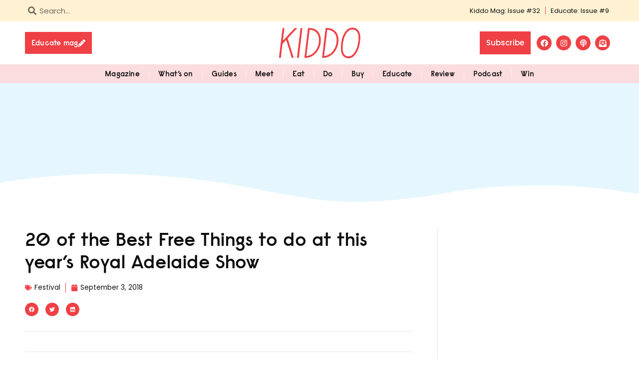

--- FILE ---
content_type: text/html; charset=UTF-8
request_url: https://kiddomag.com.au/festival/20-of-the-best-free-things-to-do-at-this-years-royal-adelaide-show/
body_size: 34397
content:
<!doctype html>
<html lang="en-AU">
<head>
	<meta charset="UTF-8">
	<meta name="viewport" content="width=device-width, initial-scale=1">
	<link rel="profile" href="https://gmpg.org/xfn/11">
	<meta name='robots' content='index, follow, max-image-preview:large, max-snippet:-1, max-video-preview:-1' />

	<!-- This site is optimized with the Yoast SEO Premium plugin v26.5 (Yoast SEO v26.7) - https://yoast.com/wordpress/plugins/seo/ -->
	<title>20 of the Best Free Things to do at this year’s Royal Adelaide Show - KIDDO Mag</title>
	<link rel="canonical" href="https://kiddomag.com.au/festival/20-of-the-best-free-things-to-do-at-this-years-royal-adelaide-show/" />
	<meta property="og:locale" content="en_US" />
	<meta property="og:type" content="article" />
	<meta property="og:title" content="20 of the Best Free Things to do at this year’s Royal Adelaide Show" />
	<meta property="og:description" content="20 of the best free things to do at this year’s Royal Adelaide Show Approximately half a million people visit the Royal Adelaide Show each year to spectate, go on rides, visit the animals, enter competitions and much more. The Royal Adelaide Show really has something for everyone big and small! Better yet there is bucketloads of fun to be had for FREE! We have compiled a list of 20 of the best FREE things to do at this year’s Royal Adelaide Show. 1. BankSA #AGSPLORERS Track This is a fun way for the kids to learn about farm animals and agriculture. Follow the BankSA # AGSPLORERS Track around the Show and go into the daily draw to win a family value pack to the 2018 Show. Where: starting at the BankSA Farmyard Nursery (F14) When: From 9am daily 2. Lights – Camera – Action! Performed four times daily, this musical extravagant will take show-goers on a whimsical adventure at the movies. Where: Goyder Stage (N5) When: 11am, 1pm, 3pm &amp; 6pm daily 3. Woodcutting Always a Show favourite, be sure to check out the amazing skills of woodcutters from across Australia and New Zealand. Where: Isuzu Ute Woodcutting Arena (D12) When: from 9.30am daily 4. Free Wi-fi Need some extra data to upload your Show selfies? Pay a visit to the Advanced Technology Pavilion to take advantage of the free Wi-Fi. While you’re there, check out the 3D printer and a McLaren F1 Car on display. Where: Advanced Technology Pavilion (B6) When: from 9am daily 5.  The Enchanting Smurfs Villiage In an exciting new endeavour, check out this fun and free chill-out area designated for pre-schoolers, young children and those young at heart. Where: Kid’s Carnival (N3) When: 11am – 5pm daily 6. The Learning Centre Pat a pig, hold a baby chick or see demonstrations on the Learning Centre stage. This place is all about kids learning and engaging with farm animals. Where: The Learning Centre (D10) When: 9am – 5pm daily 7. Royal Adelaide Art Prize See the talented works of local artists on display in South Australia’s biggest art prize. You can even vote for your favourite piece and go into the running to win a Wallis Cinemas Double Gold Pass. Where: Goyder Pavilion (O6) When: 9am – 8pm daily 8. Milk a cow Visit the Legendairy Milking Barn to learn about South Australia’s dairy industry and get the chance to try your hand at milking a cow. Where: Legendairy Milking Barn (I16) When: 10am, 11.30am, 1pm, 3pm &amp; 4.30pm daily 9. Archives Museum Discover the history of the Royal Adelaide Show and learn more about the Royal Agricultural and Horticultural Society of South Australia. You can even see cart 13 of the Mad Mouse. Where: Archives Museum (E9) When: 9am – 5pm daily 10. Pet Centre Whether it has feathers, fur or scales, you’ll find it in the Pet Centre. Take a break and enjoy the entertainment on the Pet Centre stage, including Cool4Kids’ Amazing Animal Adventures. Where: Pet Centre (E6) When: 9am – 7pm daily 11. Foodies Where there’s agriculture, there’s food. Sample some of Australia’s finest delicacies in the Foodland Pavilion, Goyder Pavilion or the Dairy Food Hall. Where: Foodland Pavilion (D8), Goyder Food &amp; Wine (N6) and Dairy Food Hall (B8) When: 9am – 8pm daily 12.Farm VR experience firsthand what it takes for their food to get from paddock to plate through a new virtual reality experience at this year’s Show, presented by Spring Gully. Where: Golden Grains Pavilion (E10) When: 9am – 7pm daily 13. Horticulture Celebrate the importance of bees with Sophie Thomson’s garden display, stare at a scarecrow made by local schools and kindergartens and create a virtual garden for yourself to improve your wellbeing at the interactive Plant Life Balance display. Where: Goyder Pavilion (N4) When: 9am – 8pm daily 14. Golden North Stage Located next to Hamilton Boulevard, this new stage features a great range of entertainment including Girl Nation, Mikayla Jade, James BuSTAR and Show favourites, the Zimbabwe Brothers. Visit the stage at 1.30pm daily to be involved in the Golden North ice-cream eating competition. Where: Golden North Stage (H7) When: from 11am daily 15. RAA Fireworks Wherever you are at the Show, finish your Show day with the RAA fireworks 90s smash hits and flame jet display! Where: Main Arena (J12) When: 9pm Fridays and Saturday, 8pm Sunday to Thursday 16. Street Parade Kicking off at 12.30pm daily, see Show mascot Wheaty McWheatface and his mascot friends in the daily street parade, let by the South Australian Police Band. Where: along the Atrium and Kingsway (C7 – O7) When: 12.30pm daily 17. Acoustic Music Grab a bite from the Kingsway multicultural food court and chill out to the tunes of Adelaide’s local up-and- coming talent. Where: Kingsway (E7) When: 11.30am – 2.30pm and 5.30pm – 8.30pm daily 18. Cellar Door Experience Olive oil, Wine or beer &amp; cider… take your pick! Participate in one of the nine, 20-minute educational tasting sessions on offer daily showcasing South Australian producers. Where: Foodland Pavilion (C9) When: Olive Oil: 10.45am, 11.30am, 12.15pm; Wine: 1.30pm, 2.30pm, 3.30pm, 4.30pm, 5.30pm; Beer &amp; Cider: 6.30pm 19. NightShift From 6pm every night the Main Arena, see all things fast and fun, including Isuzu Team D-Max, FPV (Drone) Racing, V8 ute challenge, Car Soccer, Raptor vs T-Rex, Lawn Mower Racing and ShowtimeFMX. Where: Main Arena (J12) When: from 6pm daily 20. Live Art Demonstrations Five of South Australia’s most accomplished artists from the Royal South Australian Society of Arts will be setting up their easels around the Show, painting various themes inspired by their location. Where: Jubilee Pavilion (L4) When: 9am – 8pm daily Pre purchase tickets today: Theshow.com.au @royaladelaideshow " />
	<meta property="og:url" content="https://kiddomag.com.au/festival/20-of-the-best-free-things-to-do-at-this-years-royal-adelaide-show/" />
	<meta property="og:site_name" content="KIDDO Mag" />
	<meta property="article:publisher" content="https://www.facebook.com/kiddomag" />
	<meta property="article:published_time" content="2018-09-03T07:40:10+00:00" />
	<meta name="author" content="Emma" />
	<meta name="twitter:card" content="summary_large_image" />
	<meta name="twitter:label1" content="Written by" />
	<meta name="twitter:data1" content="Emma" />
	<meta name="twitter:label2" content="Est. reading time" />
	<meta name="twitter:data2" content="5 minutes" />
	<script type="application/ld+json" class="yoast-schema-graph">{"@context":"https://schema.org","@graph":[{"@type":"Article","@id":"https://kiddomag.com.au/festival/20-of-the-best-free-things-to-do-at-this-years-royal-adelaide-show/#article","isPartOf":{"@id":"https://kiddomag.com.au/festival/20-of-the-best-free-things-to-do-at-this-years-royal-adelaide-show/"},"author":{"name":"Emma","@id":"https://kiddomag.com.au/#/schema/person/5c7875571302d640ab395909ed053583"},"headline":"20 of the Best Free Things to do at this year’s Royal Adelaide Show","datePublished":"2018-09-03T07:40:10+00:00","mainEntityOfPage":{"@id":"https://kiddomag.com.au/festival/20-of-the-best-free-things-to-do-at-this-years-royal-adelaide-show/"},"wordCount":950,"publisher":{"@id":"https://kiddomag.com.au/#organization"},"image":{"@id":"https://kiddomag.com.au/festival/20-of-the-best-free-things-to-do-at-this-years-royal-adelaide-show/#primaryimage"},"thumbnailUrl":"","keywords":["Royal Adelaide Show"],"articleSection":["Festival"],"inLanguage":"en-AU"},{"@type":"WebPage","@id":"https://kiddomag.com.au/festival/20-of-the-best-free-things-to-do-at-this-years-royal-adelaide-show/","url":"https://kiddomag.com.au/festival/20-of-the-best-free-things-to-do-at-this-years-royal-adelaide-show/","name":"20 of the Best Free Things to do at this year’s Royal Adelaide Show - KIDDO Mag","isPartOf":{"@id":"https://kiddomag.com.au/#website"},"primaryImageOfPage":{"@id":"https://kiddomag.com.au/festival/20-of-the-best-free-things-to-do-at-this-years-royal-adelaide-show/#primaryimage"},"image":{"@id":"https://kiddomag.com.au/festival/20-of-the-best-free-things-to-do-at-this-years-royal-adelaide-show/#primaryimage"},"thumbnailUrl":"","datePublished":"2018-09-03T07:40:10+00:00","breadcrumb":{"@id":"https://kiddomag.com.au/festival/20-of-the-best-free-things-to-do-at-this-years-royal-adelaide-show/#breadcrumb"},"inLanguage":"en-AU","potentialAction":[{"@type":"ReadAction","target":["https://kiddomag.com.au/festival/20-of-the-best-free-things-to-do-at-this-years-royal-adelaide-show/"]}]},{"@type":"ImageObject","inLanguage":"en-AU","@id":"https://kiddomag.com.au/festival/20-of-the-best-free-things-to-do-at-this-years-royal-adelaide-show/#primaryimage","url":"","contentUrl":""},{"@type":"BreadcrumbList","@id":"https://kiddomag.com.au/festival/20-of-the-best-free-things-to-do-at-this-years-royal-adelaide-show/#breadcrumb","itemListElement":[{"@type":"ListItem","position":1,"name":"Home","item":"https://kiddomag.com.au/"},{"@type":"ListItem","position":2,"name":"20 of the Best Free Things to do at this year’s Royal Adelaide Show"}]},{"@type":"WebSite","@id":"https://kiddomag.com.au/#website","url":"https://kiddomag.com.au/","name":"KIDDO Mag","description":"For the Modern Parent","publisher":{"@id":"https://kiddomag.com.au/#organization"},"potentialAction":[{"@type":"SearchAction","target":{"@type":"EntryPoint","urlTemplate":"https://kiddomag.com.au/?s={search_term_string}"},"query-input":{"@type":"PropertyValueSpecification","valueRequired":true,"valueName":"search_term_string"}}],"inLanguage":"en-AU"},{"@type":"Organization","@id":"https://kiddomag.com.au/#organization","name":"KIDDO Mag","url":"https://kiddomag.com.au/","logo":{"@type":"ImageObject","inLanguage":"en-AU","@id":"https://kiddomag.com.au/#/schema/logo/image/","url":"https://kiddomag.com.au/wp-content/uploads/2022/05/kiddo-logo-red.png","contentUrl":"https://kiddomag.com.au/wp-content/uploads/2022/05/kiddo-logo-red.png","width":630,"height":250,"caption":"KIDDO Mag"},"image":{"@id":"https://kiddomag.com.au/#/schema/logo/image/"},"sameAs":["https://www.facebook.com/kiddomag","https://www.instagram.com/kiddomag/"]},{"@type":"Person","@id":"https://kiddomag.com.au/#/schema/person/5c7875571302d640ab395909ed053583","name":"Emma","image":{"@type":"ImageObject","inLanguage":"en-AU","@id":"https://kiddomag.com.au/#/schema/person/image/","url":"https://secure.gravatar.com/avatar/b6d1faad095d4278baabdf02ad46e23b0a631bffd84b00c59b23a0eeb0d7fb26?s=96&d=mm&r=g","contentUrl":"https://secure.gravatar.com/avatar/b6d1faad095d4278baabdf02ad46e23b0a631bffd84b00c59b23a0eeb0d7fb26?s=96&d=mm&r=g","caption":"Emma"},"sameAs":["http://kiddomag.com.au"],"url":"https://kiddomag.com.au/author/Emma/"}]}</script>
	<!-- / Yoast SEO Premium plugin. -->


<link rel='dns-prefetch' href='//fonts.googleapis.com' />
<link rel="alternate" type="application/rss+xml" title="KIDDO Mag &raquo; Feed" href="https://kiddomag.com.au/feed/" />
<link rel="alternate" type="application/rss+xml" title="KIDDO Mag &raquo; Comments Feed" href="https://kiddomag.com.au/comments/feed/" />
<link rel="alternate" title="oEmbed (JSON)" type="application/json+oembed" href="https://kiddomag.com.au/wp-json/oembed/1.0/embed?url=https%3A%2F%2Fkiddomag.com.au%2Ffestival%2F20-of-the-best-free-things-to-do-at-this-years-royal-adelaide-show%2F" />
<link rel="alternate" title="oEmbed (XML)" type="text/xml+oembed" href="https://kiddomag.com.au/wp-json/oembed/1.0/embed?url=https%3A%2F%2Fkiddomag.com.au%2Ffestival%2F20-of-the-best-free-things-to-do-at-this-years-royal-adelaide-show%2F&#038;format=xml" />
<style id='wp-img-auto-sizes-contain-inline-css'>
img:is([sizes=auto i],[sizes^="auto," i]){contain-intrinsic-size:3000px 1500px}
/*# sourceURL=wp-img-auto-sizes-contain-inline-css */
</style>
<link rel='stylesheet' id='mec-select2-style-css' href='https://kiddomag.com.au/wp-content/plugins/modern-events-calendar/assets/packages/select2/select2.min.css?ver=6.6.0' media='all' />
<link rel='stylesheet' id='mec-font-icons-css' href='https://kiddomag.com.au/wp-content/plugins/modern-events-calendar/assets/css/iconfonts.css?ver=6.9' media='all' />
<link rel='stylesheet' id='mec-frontend-style-css' href='https://kiddomag.com.au/wp-content/plugins/modern-events-calendar/assets/css/frontend.min.css?ver=6.6.0' media='all' />
<link rel='stylesheet' id='accessibility-css' href='https://kiddomag.com.au/wp-content/plugins/modern-events-calendar/assets/css/a11y.min.css?ver=6.6.0' media='all' />
<link rel='stylesheet' id='mec-tooltip-style-css' href='https://kiddomag.com.au/wp-content/plugins/modern-events-calendar/assets/packages/tooltip/tooltip.css?ver=6.9' media='all' />
<link rel='stylesheet' id='mec-tooltip-shadow-style-css' href='https://kiddomag.com.au/wp-content/plugins/modern-events-calendar/assets/packages/tooltip/tooltipster-sideTip-shadow.min.css?ver=6.9' media='all' />
<link rel='stylesheet' id='featherlight-css' href='https://kiddomag.com.au/wp-content/plugins/modern-events-calendar/assets/packages/featherlight/featherlight.css?ver=6.9' media='all' />
<link rel='stylesheet' id='mec-custom-google-font-css' href='https://fonts.googleapis.com/css?family=Poppins%3A300%2C+regular%2C+500%2C+600%2C+700%2C+%7CPoppins%3A700%2C+700%2C+700%2C+700%2C+700%2C+&#038;subset=latin%2Clatin-ext' media='all' />
<link rel='stylesheet' id='mec-lity-style-css' href='https://kiddomag.com.au/wp-content/plugins/modern-events-calendar/assets/packages/lity/lity.min.css?ver=6.9' media='all' />
<link rel='stylesheet' id='mec-general-calendar-style-css' href='https://kiddomag.com.au/wp-content/plugins/modern-events-calendar/assets/css/mec-general-calendar.css?ver=6.9' media='all' />
<style id='wp-emoji-styles-inline-css'>

	img.wp-smiley, img.emoji {
		display: inline !important;
		border: none !important;
		box-shadow: none !important;
		height: 1em !important;
		width: 1em !important;
		margin: 0 0.07em !important;
		vertical-align: -0.1em !important;
		background: none !important;
		padding: 0 !important;
	}
/*# sourceURL=wp-emoji-styles-inline-css */
</style>
<link rel='stylesheet' id='wp-block-library-css' href='https://kiddomag.com.au/wp-includes/css/dist/block-library/style.min.css?ver=6.9' media='all' />
<style id='global-styles-inline-css'>
:root{--wp--preset--aspect-ratio--square: 1;--wp--preset--aspect-ratio--4-3: 4/3;--wp--preset--aspect-ratio--3-4: 3/4;--wp--preset--aspect-ratio--3-2: 3/2;--wp--preset--aspect-ratio--2-3: 2/3;--wp--preset--aspect-ratio--16-9: 16/9;--wp--preset--aspect-ratio--9-16: 9/16;--wp--preset--color--black: #000000;--wp--preset--color--cyan-bluish-gray: #abb8c3;--wp--preset--color--white: #ffffff;--wp--preset--color--pale-pink: #f78da7;--wp--preset--color--vivid-red: #cf2e2e;--wp--preset--color--luminous-vivid-orange: #ff6900;--wp--preset--color--luminous-vivid-amber: #fcb900;--wp--preset--color--light-green-cyan: #7bdcb5;--wp--preset--color--vivid-green-cyan: #00d084;--wp--preset--color--pale-cyan-blue: #8ed1fc;--wp--preset--color--vivid-cyan-blue: #0693e3;--wp--preset--color--vivid-purple: #9b51e0;--wp--preset--gradient--vivid-cyan-blue-to-vivid-purple: linear-gradient(135deg,rgb(6,147,227) 0%,rgb(155,81,224) 100%);--wp--preset--gradient--light-green-cyan-to-vivid-green-cyan: linear-gradient(135deg,rgb(122,220,180) 0%,rgb(0,208,130) 100%);--wp--preset--gradient--luminous-vivid-amber-to-luminous-vivid-orange: linear-gradient(135deg,rgb(252,185,0) 0%,rgb(255,105,0) 100%);--wp--preset--gradient--luminous-vivid-orange-to-vivid-red: linear-gradient(135deg,rgb(255,105,0) 0%,rgb(207,46,46) 100%);--wp--preset--gradient--very-light-gray-to-cyan-bluish-gray: linear-gradient(135deg,rgb(238,238,238) 0%,rgb(169,184,195) 100%);--wp--preset--gradient--cool-to-warm-spectrum: linear-gradient(135deg,rgb(74,234,220) 0%,rgb(151,120,209) 20%,rgb(207,42,186) 40%,rgb(238,44,130) 60%,rgb(251,105,98) 80%,rgb(254,248,76) 100%);--wp--preset--gradient--blush-light-purple: linear-gradient(135deg,rgb(255,206,236) 0%,rgb(152,150,240) 100%);--wp--preset--gradient--blush-bordeaux: linear-gradient(135deg,rgb(254,205,165) 0%,rgb(254,45,45) 50%,rgb(107,0,62) 100%);--wp--preset--gradient--luminous-dusk: linear-gradient(135deg,rgb(255,203,112) 0%,rgb(199,81,192) 50%,rgb(65,88,208) 100%);--wp--preset--gradient--pale-ocean: linear-gradient(135deg,rgb(255,245,203) 0%,rgb(182,227,212) 50%,rgb(51,167,181) 100%);--wp--preset--gradient--electric-grass: linear-gradient(135deg,rgb(202,248,128) 0%,rgb(113,206,126) 100%);--wp--preset--gradient--midnight: linear-gradient(135deg,rgb(2,3,129) 0%,rgb(40,116,252) 100%);--wp--preset--font-size--small: 13px;--wp--preset--font-size--medium: 20px;--wp--preset--font-size--large: 36px;--wp--preset--font-size--x-large: 42px;--wp--preset--spacing--20: 0.44rem;--wp--preset--spacing--30: 0.67rem;--wp--preset--spacing--40: 1rem;--wp--preset--spacing--50: 1.5rem;--wp--preset--spacing--60: 2.25rem;--wp--preset--spacing--70: 3.38rem;--wp--preset--spacing--80: 5.06rem;--wp--preset--shadow--natural: 6px 6px 9px rgba(0, 0, 0, 0.2);--wp--preset--shadow--deep: 12px 12px 50px rgba(0, 0, 0, 0.4);--wp--preset--shadow--sharp: 6px 6px 0px rgba(0, 0, 0, 0.2);--wp--preset--shadow--outlined: 6px 6px 0px -3px rgb(255, 255, 255), 6px 6px rgb(0, 0, 0);--wp--preset--shadow--crisp: 6px 6px 0px rgb(0, 0, 0);}:root { --wp--style--global--content-size: 800px;--wp--style--global--wide-size: 1200px; }:where(body) { margin: 0; }.wp-site-blocks > .alignleft { float: left; margin-right: 2em; }.wp-site-blocks > .alignright { float: right; margin-left: 2em; }.wp-site-blocks > .aligncenter { justify-content: center; margin-left: auto; margin-right: auto; }:where(.wp-site-blocks) > * { margin-block-start: 24px; margin-block-end: 0; }:where(.wp-site-blocks) > :first-child { margin-block-start: 0; }:where(.wp-site-blocks) > :last-child { margin-block-end: 0; }:root { --wp--style--block-gap: 24px; }:root :where(.is-layout-flow) > :first-child{margin-block-start: 0;}:root :where(.is-layout-flow) > :last-child{margin-block-end: 0;}:root :where(.is-layout-flow) > *{margin-block-start: 24px;margin-block-end: 0;}:root :where(.is-layout-constrained) > :first-child{margin-block-start: 0;}:root :where(.is-layout-constrained) > :last-child{margin-block-end: 0;}:root :where(.is-layout-constrained) > *{margin-block-start: 24px;margin-block-end: 0;}:root :where(.is-layout-flex){gap: 24px;}:root :where(.is-layout-grid){gap: 24px;}.is-layout-flow > .alignleft{float: left;margin-inline-start: 0;margin-inline-end: 2em;}.is-layout-flow > .alignright{float: right;margin-inline-start: 2em;margin-inline-end: 0;}.is-layout-flow > .aligncenter{margin-left: auto !important;margin-right: auto !important;}.is-layout-constrained > .alignleft{float: left;margin-inline-start: 0;margin-inline-end: 2em;}.is-layout-constrained > .alignright{float: right;margin-inline-start: 2em;margin-inline-end: 0;}.is-layout-constrained > .aligncenter{margin-left: auto !important;margin-right: auto !important;}.is-layout-constrained > :where(:not(.alignleft):not(.alignright):not(.alignfull)){max-width: var(--wp--style--global--content-size);margin-left: auto !important;margin-right: auto !important;}.is-layout-constrained > .alignwide{max-width: var(--wp--style--global--wide-size);}body .is-layout-flex{display: flex;}.is-layout-flex{flex-wrap: wrap;align-items: center;}.is-layout-flex > :is(*, div){margin: 0;}body .is-layout-grid{display: grid;}.is-layout-grid > :is(*, div){margin: 0;}body{padding-top: 0px;padding-right: 0px;padding-bottom: 0px;padding-left: 0px;}a:where(:not(.wp-element-button)){text-decoration: underline;}:root :where(.wp-element-button, .wp-block-button__link){background-color: #32373c;border-width: 0;color: #fff;font-family: inherit;font-size: inherit;font-style: inherit;font-weight: inherit;letter-spacing: inherit;line-height: inherit;padding-top: calc(0.667em + 2px);padding-right: calc(1.333em + 2px);padding-bottom: calc(0.667em + 2px);padding-left: calc(1.333em + 2px);text-decoration: none;text-transform: inherit;}.has-black-color{color: var(--wp--preset--color--black) !important;}.has-cyan-bluish-gray-color{color: var(--wp--preset--color--cyan-bluish-gray) !important;}.has-white-color{color: var(--wp--preset--color--white) !important;}.has-pale-pink-color{color: var(--wp--preset--color--pale-pink) !important;}.has-vivid-red-color{color: var(--wp--preset--color--vivid-red) !important;}.has-luminous-vivid-orange-color{color: var(--wp--preset--color--luminous-vivid-orange) !important;}.has-luminous-vivid-amber-color{color: var(--wp--preset--color--luminous-vivid-amber) !important;}.has-light-green-cyan-color{color: var(--wp--preset--color--light-green-cyan) !important;}.has-vivid-green-cyan-color{color: var(--wp--preset--color--vivid-green-cyan) !important;}.has-pale-cyan-blue-color{color: var(--wp--preset--color--pale-cyan-blue) !important;}.has-vivid-cyan-blue-color{color: var(--wp--preset--color--vivid-cyan-blue) !important;}.has-vivid-purple-color{color: var(--wp--preset--color--vivid-purple) !important;}.has-black-background-color{background-color: var(--wp--preset--color--black) !important;}.has-cyan-bluish-gray-background-color{background-color: var(--wp--preset--color--cyan-bluish-gray) !important;}.has-white-background-color{background-color: var(--wp--preset--color--white) !important;}.has-pale-pink-background-color{background-color: var(--wp--preset--color--pale-pink) !important;}.has-vivid-red-background-color{background-color: var(--wp--preset--color--vivid-red) !important;}.has-luminous-vivid-orange-background-color{background-color: var(--wp--preset--color--luminous-vivid-orange) !important;}.has-luminous-vivid-amber-background-color{background-color: var(--wp--preset--color--luminous-vivid-amber) !important;}.has-light-green-cyan-background-color{background-color: var(--wp--preset--color--light-green-cyan) !important;}.has-vivid-green-cyan-background-color{background-color: var(--wp--preset--color--vivid-green-cyan) !important;}.has-pale-cyan-blue-background-color{background-color: var(--wp--preset--color--pale-cyan-blue) !important;}.has-vivid-cyan-blue-background-color{background-color: var(--wp--preset--color--vivid-cyan-blue) !important;}.has-vivid-purple-background-color{background-color: var(--wp--preset--color--vivid-purple) !important;}.has-black-border-color{border-color: var(--wp--preset--color--black) !important;}.has-cyan-bluish-gray-border-color{border-color: var(--wp--preset--color--cyan-bluish-gray) !important;}.has-white-border-color{border-color: var(--wp--preset--color--white) !important;}.has-pale-pink-border-color{border-color: var(--wp--preset--color--pale-pink) !important;}.has-vivid-red-border-color{border-color: var(--wp--preset--color--vivid-red) !important;}.has-luminous-vivid-orange-border-color{border-color: var(--wp--preset--color--luminous-vivid-orange) !important;}.has-luminous-vivid-amber-border-color{border-color: var(--wp--preset--color--luminous-vivid-amber) !important;}.has-light-green-cyan-border-color{border-color: var(--wp--preset--color--light-green-cyan) !important;}.has-vivid-green-cyan-border-color{border-color: var(--wp--preset--color--vivid-green-cyan) !important;}.has-pale-cyan-blue-border-color{border-color: var(--wp--preset--color--pale-cyan-blue) !important;}.has-vivid-cyan-blue-border-color{border-color: var(--wp--preset--color--vivid-cyan-blue) !important;}.has-vivid-purple-border-color{border-color: var(--wp--preset--color--vivid-purple) !important;}.has-vivid-cyan-blue-to-vivid-purple-gradient-background{background: var(--wp--preset--gradient--vivid-cyan-blue-to-vivid-purple) !important;}.has-light-green-cyan-to-vivid-green-cyan-gradient-background{background: var(--wp--preset--gradient--light-green-cyan-to-vivid-green-cyan) !important;}.has-luminous-vivid-amber-to-luminous-vivid-orange-gradient-background{background: var(--wp--preset--gradient--luminous-vivid-amber-to-luminous-vivid-orange) !important;}.has-luminous-vivid-orange-to-vivid-red-gradient-background{background: var(--wp--preset--gradient--luminous-vivid-orange-to-vivid-red) !important;}.has-very-light-gray-to-cyan-bluish-gray-gradient-background{background: var(--wp--preset--gradient--very-light-gray-to-cyan-bluish-gray) !important;}.has-cool-to-warm-spectrum-gradient-background{background: var(--wp--preset--gradient--cool-to-warm-spectrum) !important;}.has-blush-light-purple-gradient-background{background: var(--wp--preset--gradient--blush-light-purple) !important;}.has-blush-bordeaux-gradient-background{background: var(--wp--preset--gradient--blush-bordeaux) !important;}.has-luminous-dusk-gradient-background{background: var(--wp--preset--gradient--luminous-dusk) !important;}.has-pale-ocean-gradient-background{background: var(--wp--preset--gradient--pale-ocean) !important;}.has-electric-grass-gradient-background{background: var(--wp--preset--gradient--electric-grass) !important;}.has-midnight-gradient-background{background: var(--wp--preset--gradient--midnight) !important;}.has-small-font-size{font-size: var(--wp--preset--font-size--small) !important;}.has-medium-font-size{font-size: var(--wp--preset--font-size--medium) !important;}.has-large-font-size{font-size: var(--wp--preset--font-size--large) !important;}.has-x-large-font-size{font-size: var(--wp--preset--font-size--x-large) !important;}
:root :where(.wp-block-pullquote){font-size: 1.5em;line-height: 1.6;}
/*# sourceURL=global-styles-inline-css */
</style>
<link rel='stylesheet' id='simple-weather-css' href='https://kiddomag.com.au/wp-content/plugins/simple-weather/css/simple-weather.css?ver=4.0' media='all' />
<link rel='stylesheet' id='hello-elementor-style-css' href='https://kiddomag.com.au/wp-content/themes/hello-elementor/style.css?ver=6.9' media='all' />
<link rel='stylesheet' id='hello-elementor-child-style-css' href='https://kiddomag.com.au/wp-content/themes/hello-elementor-child/style.css?ver=6.9' media='all' />
<link rel='stylesheet' id='hello-elementor-css' href='https://kiddomag.com.au/wp-content/themes/hello-elementor/style.min.css?ver=3.3.0' media='all' />
<link rel='stylesheet' id='hello-elementor-theme-style-css' href='https://kiddomag.com.au/wp-content/themes/hello-elementor/theme.min.css?ver=3.3.0' media='all' />
<link rel='stylesheet' id='hello-elementor-header-footer-css' href='https://kiddomag.com.au/wp-content/themes/hello-elementor/header-footer.min.css?ver=3.3.0' media='all' />
<link rel='stylesheet' id='elementor-frontend-css' href='https://kiddomag.com.au/wp-content/uploads/elementor/css/custom-frontend.min.css?ver=1768326594' media='all' />
<link rel='stylesheet' id='elementor-post-5-css' href='https://kiddomag.com.au/wp-content/uploads/elementor/css/post-5.css?ver=1768326594' media='all' />
<link rel='stylesheet' id='widget-search-form-css' href='https://kiddomag.com.au/wp-content/plugins/elementor-pro/assets/css/widget-search-form.min.css?ver=3.34.0' media='all' />
<link rel='stylesheet' id='widget-nav-menu-css' href='https://kiddomag.com.au/wp-content/uploads/elementor/css/custom-pro-widget-nav-menu.min.css?ver=1768326594' media='all' />
<link rel='stylesheet' id='widget-image-css' href='https://kiddomag.com.au/wp-content/plugins/elementor/assets/css/widget-image.min.css?ver=3.34.1' media='all' />
<link rel='stylesheet' id='widget-social-icons-css' href='https://kiddomag.com.au/wp-content/plugins/elementor/assets/css/widget-social-icons.min.css?ver=3.34.1' media='all' />
<link rel='stylesheet' id='e-apple-webkit-css' href='https://kiddomag.com.au/wp-content/uploads/elementor/css/custom-apple-webkit.min.css?ver=1768326594' media='all' />
<link rel='stylesheet' id='e-sticky-css' href='https://kiddomag.com.au/wp-content/plugins/elementor-pro/assets/css/modules/sticky.min.css?ver=3.34.0' media='all' />
<link rel='stylesheet' id='widget-animated-headline-css' href='https://kiddomag.com.au/wp-content/plugins/elementor-pro/assets/css/widget-animated-headline.min.css?ver=3.34.0' media='all' />
<link rel='stylesheet' id='e-shapes-css' href='https://kiddomag.com.au/wp-content/plugins/elementor/assets/css/conditionals/shapes.min.css?ver=3.34.1' media='all' />
<link rel='stylesheet' id='widget-heading-css' href='https://kiddomag.com.au/wp-content/plugins/elementor/assets/css/widget-heading.min.css?ver=3.34.1' media='all' />
<link rel='stylesheet' id='widget-form-css' href='https://kiddomag.com.au/wp-content/plugins/elementor-pro/assets/css/widget-form.min.css?ver=3.34.0' media='all' />
<link rel='stylesheet' id='widget-icon-list-css' href='https://kiddomag.com.au/wp-content/uploads/elementor/css/custom-widget-icon-list.min.css?ver=1768326594' media='all' />
<link rel='stylesheet' id='widget-post-info-css' href='https://kiddomag.com.au/wp-content/plugins/elementor-pro/assets/css/widget-post-info.min.css?ver=3.34.0' media='all' />
<link rel='stylesheet' id='widget-share-buttons-css' href='https://kiddomag.com.au/wp-content/plugins/elementor-pro/assets/css/widget-share-buttons.min.css?ver=3.34.0' media='all' />
<link rel='stylesheet' id='widget-divider-css' href='https://kiddomag.com.au/wp-content/plugins/elementor/assets/css/widget-divider.min.css?ver=3.34.1' media='all' />
<link rel='stylesheet' id='widget-posts-css' href='https://kiddomag.com.au/wp-content/plugins/elementor-pro/assets/css/widget-posts.min.css?ver=3.34.0' media='all' />
<link rel='stylesheet' id='elementor-post-204-css' href='https://kiddomag.com.au/wp-content/uploads/elementor/css/post-204.css?ver=1768326595' media='all' />
<link rel='stylesheet' id='elementor-post-329-css' href='https://kiddomag.com.au/wp-content/uploads/elementor/css/post-329.css?ver=1768326595' media='all' />
<link rel='stylesheet' id='elementor-post-337-css' href='https://kiddomag.com.au/wp-content/uploads/elementor/css/post-337.css?ver=1768326639' media='all' />
<link rel='stylesheet' id='wpr-button-animations-css-css' href='https://kiddomag.com.au/wp-content/plugins/royal-elementor-addons/assets/css/lib/animations/button-animations.min.css?ver=1.7.1045' media='all' />
<link rel='stylesheet' id='wpr-text-animations-css-css' href='https://kiddomag.com.au/wp-content/plugins/royal-elementor-addons/assets/css/lib/animations/text-animations.min.css?ver=1.7.1045' media='all' />
<link rel='stylesheet' id='wpr-addons-css-css' href='https://kiddomag.com.au/wp-content/plugins/royal-elementor-addons/assets/css/frontend.min.css?ver=1.7.1045' media='all' />
<link rel='stylesheet' id='font-awesome-5-all-css' href='https://kiddomag.com.au/wp-content/plugins/elementor/assets/lib/font-awesome/css/all.min.css?ver=1.7.1045' media='all' />
<link rel='stylesheet' id='elementor-gf-local-poppins-css' href='https://kiddomag.com.au/wp-content/uploads/elementor/google-fonts/css/poppins.css?ver=1742261970' media='all' />
<script data-cfasync="false" src="https://kiddomag.com.au/wp-includes/js/jquery/jquery.min.js?ver=3.7.1" id="jquery-core-js"></script>
<script data-cfasync="false" src="https://kiddomag.com.au/wp-includes/js/jquery/jquery-migrate.min.js?ver=3.4.1" id="jquery-migrate-js"></script>
<script src="https://kiddomag.com.au/wp-content/plugins/modern-events-calendar/assets/js/mec-general-calendar.js?ver=6.6.0" id="mec-general-calendar-script-js"></script>
<script id="mec-frontend-script-js-extra">
var mecdata = {"day":"day","days":"days","hour":"hour","hours":"hours","minute":"minute","minutes":"minutes","second":"second","seconds":"seconds","next":"Next","prev":"Prev","elementor_edit_mode":"no","recapcha_key":"","ajax_url":"https://kiddomag.com.au/wp-admin/admin-ajax.php","fes_nonce":"ae8c123c51","current_year":"2026","current_month":"01","datepicker_format":"dd-mm-yy&d-m-Y"};
//# sourceURL=mec-frontend-script-js-extra
</script>
<script src="https://kiddomag.com.au/wp-content/plugins/modern-events-calendar/assets/js/frontend.js?ver=6.6.0" id="mec-frontend-script-js"></script>
<script src="https://kiddomag.com.au/wp-content/plugins/modern-events-calendar/assets/js/events.js?ver=6.6.0" id="mec-events-script-js"></script>
<script src="https://kiddomag.com.au/wp-content/plugins/elementor-pro/assets/js/page-transitions.min.js?ver=3.34.0" id="page-transitions-js"></script>
<link rel="https://api.w.org/" href="https://kiddomag.com.au/wp-json/" /><link rel="alternate" title="JSON" type="application/json" href="https://kiddomag.com.au/wp-json/wp/v2/posts/47356" /><link rel="EditURI" type="application/rsd+xml" title="RSD" href="https://kiddomag.com.au/xmlrpc.php?rsd" />
<meta name="generator" content="WordPress 6.9" />
<link rel='shortlink' href='https://kiddomag.com.au/?p=47356' />
<meta name="generator" content="Elementor 3.34.1; features: e_font_icon_svg, additional_custom_breakpoints; settings: css_print_method-external, google_font-enabled, font_display-auto">
<script async src="https://securepubads.g.doubleclick.net/tag/js/gpt.js"></script>
<script>
  window.googletag = window.googletag || {cmd: []};
  googletag.cmd.push(function() {
    googletag.defineSlot('/22628466227/eh-standard-leaderboard-1', [728, 90], 'div-gpt-ad-1653963432133-0').addService(googletag.pubads());
    googletag.pubads().enableSingleRequest();
    googletag.enableServices();
  });
</script>

<script>
  window.googletag = window.googletag || {cmd: []};
  googletag.cmd.push(function() {
    googletag.defineSlot('/22628466227/eh-standard-leaderboard-2', [728, 90], 'div-gpt-ad-1653963013281-0').addService(googletag.pubads());
    googletag.pubads().enableSingleRequest();
    googletag.enableServices();
  });
</script>

<script>
  window.googletag = window.googletag || {cmd: []};
  googletag.cmd.push(function() {
    googletag.defineSlot('/22628466227/eh-standard-leaderboard-3', [728, 90], 'div-gpt-ad-1653963058243-0').addService(googletag.pubads());
    googletag.pubads().enableSingleRequest();
    googletag.enableServices();
  });
</script>

<script>
  window.googletag = window.googletag || {cmd: []};
  googletag.cmd.push(function() {
    googletag.defineSlot('/22628466227/EH-Standard-Leaderboard-4', [728, 90], 'div-gpt-ad-1653963099051-0').addService(googletag.pubads());
    googletag.pubads().enableSingleRequest();
    googletag.enableServices();
  });
</script>

<script>
  window.googletag = window.googletag || {cmd: []};
  googletag.cmd.push(function() {
    googletag.defineSlot('/22628466227/eh-mobile-leaderboard-1', [320, 100], 'div-gpt-ad-1653960558799-0').addService(googletag.pubads());
    googletag.pubads().enableSingleRequest();
    googletag.enableServices();
  });
</script>

<script>
  window.googletag = window.googletag || {cmd: []};
  googletag.cmd.push(function() {
    googletag.defineSlot('/22628466227/eh-mobile-leaderboard-2', [320, 100], 'div-gpt-ad-1653960604251-0').addService(googletag.pubads());
    googletag.pubads().enableSingleRequest();
    googletag.enableServices();
  });
</script>

<script>
  window.googletag = window.googletag || {cmd: []};
  googletag.cmd.push(function() {
    googletag.defineSlot('/22628466227/eh-mobile-leaderboard-3', [320, 100], 'div-gpt-ad-1653960632235-0').addService(googletag.pubads());
    googletag.pubads().enableSingleRequest();
    googletag.enableServices();
  });
</script>

<script>
  window.googletag = window.googletag || {cmd: []};
  googletag.cmd.push(function() {
    googletag.defineSlot('/22628466227/eh-mobile-leaderboard-4', [320, 100], 'div-gpt-ad-1653960669520-0').addService(googletag.pubads());
    googletag.pubads().enableSingleRequest();
    googletag.enableServices();
  });
</script>

<script>
  window.googletag = window.googletag || {cmd: []};
  googletag.cmd.push(function() {
    googletag.defineSlot('/22628466227/eh-mrec-1', [300, 250], 'div-gpt-ad-1653967388996-0').addService(googletag.pubads());
    googletag.pubads().enableSingleRequest();
    googletag.enableServices();
  });
</script>

<script>
  window.googletag = window.googletag || {cmd: []};
  googletag.cmd.push(function() {
    googletag.defineSlot('/22628466227/eh-mrec-2', [300, 250], 'div-gpt-ad-1653961331381-0').addService(googletag.pubads());
    googletag.pubads().enableSingleRequest();
    googletag.enableServices();
  });
</script>

<script>
  window.googletag = window.googletag || {cmd: []};
  googletag.cmd.push(function() {
    googletag.defineSlot('/22628466227/eh-mrec-3', [300, 250], 'div-gpt-ad-1653964182653-0').addService(googletag.pubads());
    googletag.pubads().enableSingleRequest();
    googletag.enableServices();
  });
</script>

<script>
  window.googletag = window.googletag || {cmd: []};
  googletag.cmd.push(function() {
    googletag.defineSlot('/22628466227/eh-mrec-4', [300, 250], 'div-gpt-ad-1653967588887-0').addService(googletag.pubads());
    googletag.pubads().enableSingleRequest();
    googletag.enableServices();
  });
</script>

<script>
  window.googletag = window.googletag || {cmd: []};
  googletag.cmd.push(function() {
    googletag.defineSlot('/22628466227/eh-mrec-5', [300, 250], 'div-gpt-ad-1653971024851-0').addService(googletag.pubads());
    googletag.pubads().enableSingleRequest();
    googletag.enableServices();
  });
</script>

<script>
  window.googletag = window.googletag || {cmd: []};
  googletag.cmd.push(function() {
    googletag.defineSlot('/22628466227/eh-mrec-6', [300, 250], 'div-gpt-ad-1653970971726-0').addService(googletag.pubads());
    googletag.pubads().enableSingleRequest();
    googletag.enableServices();
  });
</script>

<script>
  window.googletag = window.googletag || {cmd: []};
  googletag.cmd.push(function() {
    googletag.defineSlot('/22628466227/eh-mrec-7', [300, 250], 'div-gpt-ad-1653971088768-0').addService(googletag.pubads());
    googletag.pubads().enableSingleRequest();
    googletag.enableServices();
  });
</script>

<script>
  window.googletag = window.googletag || {cmd: []};
  googletag.cmd.push(function() {
    googletag.defineSlot('/22628466227/eh-mrec-8', [300, 250], 'div-gpt-ad-1653971148252-0').addService(googletag.pubads());
    googletag.pubads().enableSingleRequest();
    googletag.enableServices();
  });
</script>

<script async src="https://securepubads.g.doubleclick.net/tag/js/gpt.js"></script>
<script>
  window.googletag = window.googletag || {cmd: []};
  googletag.cmd.push(function() {
    googletag.defineSlot('/22628466227/halfpage', [300, 600], 'div-gpt-ad-1671742895024-0').addService(googletag.pubads());
    googletag.pubads().enableSingleRequest();
    googletag.enableServices();
  });
</script>
<!-- Google tag (gtag.js) -->
<script async src="https://www.googletagmanager.com/gtag/js?id=G-8PMKSWNDF7"></script>
<script>
  window.dataLayer = window.dataLayer || [];
  function gtag(){dataLayer.push(arguments);}
  gtag('js', new Date());

  gtag('config', 'G-8PMKSWNDF7');
</script>
<meta name="google-site-verification" content="-34PsZa9zcA6Np8G_owZFvJw5YrKxo0HQy7C5UKL_1A" />
<!-- Google Tag Manager -->
<script>(function(w,d,s,l,i){w[l]=w[l]||[];w[l].push({'gtm.start':
new Date().getTime(),event:'gtm.js'});var f=d.getElementsByTagName(s)[0],
j=d.createElement(s),dl=l!='dataLayer'?'&l='+l:'';j.async=true;j.src=
'https://www.googletagmanager.com/gtm.js?id='+i+dl;f.parentNode.insertBefore(j,f);
})(window,document,'script','dataLayer','GTM-MG6TNZ5');</script>
<!-- End Google Tag Manager -->

<style>
	
	.eh-h1-blue {
    background-color: #E6F6FF;
    height: 20px;
    margin-top: -30px;
}

.eh-h1-pink {
    background-color: #FFF0F2;
    height: 20px;
    margin-top: -30px;
}

.eh-h1-yellow {
    background-color: #FFD776;
    height: 20px;
    margin-top: -30px;
}
	
	.elementor hr {
    margin-top: 20px;
		margin-bottom: 20px;
    background-color: #FBDCDF;
}
	
.wp-caption-text {
    font-size: 10px !important;
    margin: 10px 0px !important;
}
.mec-event-grid-clean .mec-event-article {
    position: relative;
    border: 0px;
    text-align: center;
    padding: 0px ;
    background: transparent;
    box-shadow: none;
}

.mec-event-grid-clean .mec-event-title {
    margin: 10px 0px!important;
    font-size: 16px;
    font-family: raisonne, poppins, Sans-Serif;
}

.mec-event-content {
    background: transparent !important;
    padding: 10px 0px!important;
}

.event-grid-t2-head {
    margin: 0px !important;
    padding: 10px !important;
}

.mec-event-loc-place, .mec-grid-event-location, .mec-event-footer, .event-color {
    display: none;
}

.mec-repeating-label {
    display: none;
}


.simple-weather-widget--bg {
    padding: 0px;
}



.simple-weather-widget .widget_title {
   display: none;
}

#eh-top-weather .temp {
margin: 0px;
padding: 0px;
pointer-events: none;
}

#eh-top-weather .simple-weather-table {
    width: 0%;
    margin: 0;
}

/*WEATHER DESKTOP*/

#eh-top-weather .simple-weather-widget--bg {
display: flex;
padding: 0px;
align-items: center;
}

#eh-top-weather .temp {
padding: 0px;
margin: 0px;
}

#eh-top-weather .simple-weather-widget .degrees {
font-size: 14px !important;
color: #EF4045;
font-weight: bold;
}

#eh-top-weather .summary {
    margin-left: 10px;
    padding: 0px;
    text-transform: none;
    letter-spacing: 0px;
}

#eh-top-weather .simple-weather-widget .summary::before {
    border: none;
}

#eh-top-weather .simple-weather-table {
    display: none;
    width: 0%;
}

/*WEATHER MOBILE*/

#eh-weather-mobile .simple-weather-widget--bg {
display: flex;
padding: 0px;
align-items: center;
}

#eh-weather-mobile .temp {
padding: 0px;
margin: 0px;
}

#eh-weather-mobile .simple-weather-widget .degrees {
font-size: 14px !important;
color: #EF4045;
font-weight: bold;
}

#eh-weather-mobile .summary {
    margin-left: 10px;
    padding: 0px;
    text-transform: none;
    letter-spacing: 0px;
    text-align: left;
}

#eh-weather-mobile .simple-weather-widget .summary::before {
    border: none;
}

#eh-weather-mobile .simple-weather-table {
    display: none;
    width: 0%;
}


.simple-weather-table__icon {
    color: #EF4045 !important;
}
	.broken_link, a.broken_link {
		text-decoration: none !important;
	}

</style>
			<style>
				.e-con.e-parent:nth-of-type(n+4):not(.e-lazyloaded):not(.e-no-lazyload),
				.e-con.e-parent:nth-of-type(n+4):not(.e-lazyloaded):not(.e-no-lazyload) * {
					background-image: none !important;
				}
				@media screen and (max-height: 1024px) {
					.e-con.e-parent:nth-of-type(n+3):not(.e-lazyloaded):not(.e-no-lazyload),
					.e-con.e-parent:nth-of-type(n+3):not(.e-lazyloaded):not(.e-no-lazyload) * {
						background-image: none !important;
					}
				}
				@media screen and (max-height: 640px) {
					.e-con.e-parent:nth-of-type(n+2):not(.e-lazyloaded):not(.e-no-lazyload),
					.e-con.e-parent:nth-of-type(n+2):not(.e-lazyloaded):not(.e-no-lazyload) * {
						background-image: none !important;
					}
				}
			</style>
			<link rel="icon" href="https://kiddomag.com.au/wp-content/uploads/2022/04/favicon-1-150x150.jpg" sizes="32x32" />
<link rel="icon" href="https://kiddomag.com.au/wp-content/uploads/2022/04/favicon-1-300x300.jpg" sizes="192x192" />
<link rel="apple-touch-icon" href="https://kiddomag.com.au/wp-content/uploads/2022/04/favicon-1-300x300.jpg" />
<meta name="msapplication-TileImage" content="https://kiddomag.com.au/wp-content/uploads/2022/04/favicon-1-300x300.jpg" />
<style id="wpr_lightbox_styles">
				.lg-backdrop {
					background-color: rgba(0,0,0,0.6) !important;
				}
				.lg-toolbar,
				.lg-dropdown {
					background-color: rgba(0,0,0,0.8) !important;
				}
				.lg-dropdown:after {
					border-bottom-color: rgba(0,0,0,0.8) !important;
				}
				.lg-sub-html {
					background-color: rgba(0,0,0,0.8) !important;
				}
				.lg-thumb-outer,
				.lg-progress-bar {
					background-color: #444444 !important;
				}
				.lg-progress {
					background-color: #a90707 !important;
				}
				.lg-icon {
					color: #efefef !important;
					font-size: 20px !important;
				}
				.lg-icon.lg-toogle-thumb {
					font-size: 24px !important;
				}
				.lg-icon:hover,
				.lg-dropdown-text:hover {
					color: #ffffff !important;
				}
				.lg-sub-html,
				.lg-dropdown-text {
					color: #efefef !important;
					font-size: 14px !important;
				}
				#lg-counter {
					color: #efefef !important;
					font-size: 14px !important;
				}
				.lg-prev,
				.lg-next {
					font-size: 35px !important;
				}

				/* Defaults */
				.lg-icon {
				background-color: transparent !important;
				}

				#lg-counter {
				opacity: 0.9;
				}

				.lg-thumb-outer {
				padding: 0 10px;
				}

				.lg-thumb-item {
				border-radius: 0 !important;
				border: none !important;
				opacity: 0.5;
				}

				.lg-thumb-item.active {
					opacity: 1;
				}
	         </style><style type="text/css">.mec-wrap, .mec-wrap div:not([class^="elementor-"]), .lity-container, .mec-wrap h1, .mec-wrap h2, .mec-wrap h3, .mec-wrap h4, .mec-wrap h5, .mec-wrap h6, .entry-content .mec-wrap h1, .entry-content .mec-wrap h2, .entry-content .mec-wrap h3, .entry-content .mec-wrap h4, .entry-content .mec-wrap h5, .entry-content .mec-wrap h6, .mec-wrap .mec-totalcal-box input[type="submit"], .mec-wrap .mec-totalcal-box .mec-totalcal-view span, .mec-agenda-event-title a, .lity-content .mec-events-meta-group-booking select, .lity-content .mec-book-ticket-variation h5, .lity-content .mec-events-meta-group-booking input[type="number"], .lity-content .mec-events-meta-group-booking input[type="text"], .lity-content .mec-events-meta-group-booking input[type="email"],.mec-organizer-item a, .mec-single-event .mec-events-meta-group-booking ul.mec-book-tickets-container li.mec-book-ticket-container label { font-family: "Montserrat", -apple-system, BlinkMacSystemFont, "Segoe UI", Roboto, sans-serif;}.mec-event-content p, .mec-search-bar-result .mec-event-detail{ font-family: Roboto, sans-serif;} .mec-wrap .mec-totalcal-box input, .mec-wrap .mec-totalcal-box select, .mec-checkboxes-search .mec-searchbar-category-wrap, .mec-wrap .mec-totalcal-box .mec-totalcal-view span { font-family: "Roboto", Helvetica, Arial, sans-serif; }.mec-event-grid-modern .event-grid-modern-head .mec-event-day, .mec-event-list-minimal .mec-time-details, .mec-event-list-minimal .mec-event-detail, .mec-event-list-modern .mec-event-detail, .mec-event-grid-minimal .mec-time-details, .mec-event-grid-minimal .mec-event-detail, .mec-event-grid-simple .mec-event-detail, .mec-event-cover-modern .mec-event-place, .mec-event-cover-clean .mec-event-place, .mec-calendar .mec-event-article .mec-localtime-details div, .mec-calendar .mec-event-article .mec-event-detail, .mec-calendar.mec-calendar-daily .mec-calendar-d-top h2, .mec-calendar.mec-calendar-daily .mec-calendar-d-top h3, .mec-toggle-item-col .mec-event-day, .mec-weather-summary-temp { font-family: "Roboto", sans-serif; } .mec-fes-form, .mec-fes-list, .mec-fes-form input, .mec-event-date .mec-tooltip .box, .mec-event-status .mec-tooltip .box, .ui-datepicker.ui-widget, .mec-fes-form button[type="submit"].mec-fes-sub-button, .mec-wrap .mec-timeline-events-container p, .mec-wrap .mec-timeline-events-container h4, .mec-wrap .mec-timeline-events-container div, .mec-wrap .mec-timeline-events-container a, .mec-wrap .mec-timeline-events-container span { font-family: -apple-system, BlinkMacSystemFont, "Segoe UI", Roboto, sans-serif !important; }.mec-hourly-schedule-speaker-name, .mec-events-meta-group-countdown .countdown-w span, .mec-single-event .mec-event-meta dt, .mec-hourly-schedule-speaker-job-title, .post-type-archive-mec-events h1, .mec-ticket-available-spots .mec-event-ticket-name, .tax-mec_category h1, .mec-wrap h1, .mec-wrap h2, .mec-wrap h3, .mec-wrap h4, .mec-wrap h5, .mec-wrap h6,.entry-content .mec-wrap h1, .entry-content .mec-wrap h2, .entry-content .mec-wrap h3,.entry-content  .mec-wrap h4, .entry-content .mec-wrap h5, .entry-content .mec-wrap h6{ font-family: 'Poppins', Helvetica, Arial, sans-serif;}.mec-single-event .mec-event-meta .mec-events-event-cost, .mec-event-data-fields .mec-event-data-field-item .mec-event-data-field-value, .mec-event-data-fields .mec-event-data-field-item .mec-event-data-field-name, .mec-wrap .info-msg div, .mec-wrap .mec-error div, .mec-wrap .mec-success div, .mec-wrap .warning-msg div, .mec-breadcrumbs .mec-current, .mec-events-meta-group-tags, .mec-single-event .mec-events-meta-group-booking .mec-event-ticket-available, .mec-single-modern .mec-single-event-bar>div dd, .mec-single-event .mec-event-meta dd, .mec-single-event .mec-event-meta dd a, .mec-next-occ-booking span, .mec-hourly-schedule-speaker-description, .mec-single-event .mec-speakers-details ul li .mec-speaker-job-title, .mec-single-event .mec-speakers-details ul li .mec-speaker-name, .mec-event-data-field-items, .mec-load-more-button, .mec-events-meta-group-tags a, .mec-events-button, .mec-wrap abbr, .mec-event-schedule-content dl dt, .mec-breadcrumbs a, .mec-breadcrumbs span .mec-event-content p, .mec-wrap p { font-family: 'Poppins',sans-serif; font-weight:300;}.mec-event-grid-minimal .mec-modal-booking-button:hover, .mec-events-timeline-wrap .mec-organizer-item a, .mec-events-timeline-wrap .mec-organizer-item:after, .mec-events-timeline-wrap .mec-shortcode-organizers i, .mec-timeline-event .mec-modal-booking-button, .mec-wrap .mec-map-lightbox-wp.mec-event-list-classic .mec-event-date, .mec-timetable-t2-col .mec-modal-booking-button:hover, .mec-event-container-classic .mec-modal-booking-button:hover, .mec-calendar-events-side .mec-modal-booking-button:hover, .mec-event-grid-yearly  .mec-modal-booking-button, .mec-events-agenda .mec-modal-booking-button, .mec-event-grid-simple .mec-modal-booking-button, .mec-event-list-minimal  .mec-modal-booking-button:hover, .mec-timeline-month-divider,  .mec-wrap.colorskin-custom .mec-totalcal-box .mec-totalcal-view span:hover,.mec-wrap.colorskin-custom .mec-calendar.mec-event-calendar-classic .mec-selected-day,.mec-wrap.colorskin-custom .mec-color, .mec-wrap.colorskin-custom .mec-event-sharing-wrap .mec-event-sharing > li:hover a, .mec-wrap.colorskin-custom .mec-color-hover:hover, .mec-wrap.colorskin-custom .mec-color-before *:before ,.mec-wrap.colorskin-custom .mec-widget .mec-event-grid-classic.owl-carousel .owl-nav i,.mec-wrap.colorskin-custom .mec-event-list-classic a.magicmore:hover,.mec-wrap.colorskin-custom .mec-event-grid-simple:hover .mec-event-title,.mec-wrap.colorskin-custom .mec-single-event .mec-event-meta dd.mec-events-event-categories:before,.mec-wrap.colorskin-custom .mec-single-event-date:before,.mec-wrap.colorskin-custom .mec-single-event-time:before,.mec-wrap.colorskin-custom .mec-events-meta-group.mec-events-meta-group-venue:before,.mec-wrap.colorskin-custom .mec-calendar .mec-calendar-side .mec-previous-month i,.mec-wrap.colorskin-custom .mec-calendar .mec-calendar-side .mec-next-month:hover,.mec-wrap.colorskin-custom .mec-calendar .mec-calendar-side .mec-previous-month:hover,.mec-wrap.colorskin-custom .mec-calendar .mec-calendar-side .mec-next-month:hover,.mec-wrap.colorskin-custom .mec-calendar.mec-event-calendar-classic dt.mec-selected-day:hover,.mec-wrap.colorskin-custom .mec-infowindow-wp h5 a:hover, .colorskin-custom .mec-events-meta-group-countdown .mec-end-counts h3,.mec-calendar .mec-calendar-side .mec-next-month i,.mec-wrap .mec-totalcal-box i,.mec-calendar .mec-event-article .mec-event-title a:hover,.mec-attendees-list-details .mec-attendee-profile-link a:hover,.mec-wrap.colorskin-custom .mec-next-event-details li i, .mec-next-event-details i:before, .mec-marker-infowindow-wp .mec-marker-infowindow-count, .mec-next-event-details a,.mec-wrap.colorskin-custom .mec-events-masonry-cats a.mec-masonry-cat-selected,.lity .mec-color,.lity .mec-color-before :before,.lity .mec-color-hover:hover,.lity .mec-wrap .mec-color,.lity .mec-wrap .mec-color-before :before,.lity .mec-wrap .mec-color-hover:hover,.leaflet-popup-content .mec-color,.leaflet-popup-content .mec-color-before :before,.leaflet-popup-content .mec-color-hover:hover,.leaflet-popup-content .mec-wrap .mec-color,.leaflet-popup-content .mec-wrap .mec-color-before :before,.leaflet-popup-content .mec-wrap .mec-color-hover:hover, .mec-calendar.mec-calendar-daily .mec-calendar-d-table .mec-daily-view-day.mec-daily-view-day-active.mec-color, .mec-map-boxshow div .mec-map-view-event-detail.mec-event-detail i,.mec-map-boxshow div .mec-map-view-event-detail.mec-event-detail:hover,.mec-map-boxshow .mec-color,.mec-map-boxshow .mec-color-before :before,.mec-map-boxshow .mec-color-hover:hover,.mec-map-boxshow .mec-wrap .mec-color,.mec-map-boxshow .mec-wrap .mec-color-before :before,.mec-map-boxshow .mec-wrap .mec-color-hover:hover, .mec-choosen-time-message, .mec-booking-calendar-month-navigation .mec-next-month:hover, .mec-booking-calendar-month-navigation .mec-previous-month:hover, .mec-yearly-view-wrap .mec-agenda-event-title a:hover, .mec-yearly-view-wrap .mec-yearly-title-sec .mec-next-year i, .mec-yearly-view-wrap .mec-yearly-title-sec .mec-previous-year i, .mec-yearly-view-wrap .mec-yearly-title-sec .mec-next-year:hover, .mec-yearly-view-wrap .mec-yearly-title-sec .mec-previous-year:hover, .mec-av-spot .mec-av-spot-head .mec-av-spot-box span, .mec-wrap.colorskin-custom .mec-calendar .mec-calendar-side .mec-previous-month:hover .mec-load-month-link, .mec-wrap.colorskin-custom .mec-calendar .mec-calendar-side .mec-next-month:hover .mec-load-month-link, .mec-yearly-view-wrap .mec-yearly-title-sec .mec-previous-year:hover .mec-load-month-link, .mec-yearly-view-wrap .mec-yearly-title-sec .mec-next-year:hover .mec-load-month-link, .mec-skin-list-events-container .mec-data-fields-tooltip .mec-data-fields-tooltip-box ul .mec-event-data-field-item a, .mec-booking-shortcode .mec-event-ticket-name, .mec-booking-shortcode .mec-event-ticket-price, .mec-booking-shortcode .mec-ticket-variation-name, .mec-booking-shortcode .mec-ticket-variation-price, .mec-booking-shortcode label, .mec-booking-shortcode .nice-select, .mec-booking-shortcode input, .mec-booking-shortcode span.mec-book-price-detail-description, .mec-booking-shortcode .mec-ticket-name, .mec-booking-shortcode label.wn-checkbox-label, .mec-wrap.mec-cart table tr td a {color: #ef4045}.mec-skin-carousel-container .mec-event-footer-carousel-type3 .mec-modal-booking-button:hover, .mec-wrap.colorskin-custom .mec-event-sharing .mec-event-share:hover .event-sharing-icon,.mec-wrap.colorskin-custom .mec-event-grid-clean .mec-event-date,.mec-wrap.colorskin-custom .mec-event-list-modern .mec-event-sharing > li:hover a i,.mec-wrap.colorskin-custom .mec-event-list-modern .mec-event-sharing .mec-event-share:hover .mec-event-sharing-icon,.mec-wrap.colorskin-custom .mec-event-list-modern .mec-event-sharing li:hover a i,.mec-wrap.colorskin-custom .mec-calendar:not(.mec-event-calendar-classic) .mec-selected-day,.mec-wrap.colorskin-custom .mec-calendar .mec-selected-day:hover,.mec-wrap.colorskin-custom .mec-calendar .mec-calendar-row  dt.mec-has-event:hover,.mec-wrap.colorskin-custom .mec-calendar .mec-has-event:after, .mec-wrap.colorskin-custom .mec-bg-color, .mec-wrap.colorskin-custom .mec-bg-color-hover:hover, .colorskin-custom .mec-event-sharing-wrap:hover > li, .mec-wrap.colorskin-custom .mec-totalcal-box .mec-totalcal-view span.mec-totalcalview-selected,.mec-wrap .flip-clock-wrapper ul li a div div.inn,.mec-wrap .mec-totalcal-box .mec-totalcal-view span.mec-totalcalview-selected,.event-carousel-type1-head .mec-event-date-carousel,.mec-event-countdown-style3 .mec-event-date,#wrap .mec-wrap article.mec-event-countdown-style1,.mec-event-countdown-style1 .mec-event-countdown-part3 a.mec-event-button,.mec-wrap .mec-event-countdown-style2,.mec-map-get-direction-btn-cnt input[type="submit"],.mec-booking button,span.mec-marker-wrap,.mec-wrap.colorskin-custom .mec-timeline-events-container .mec-timeline-event-date:before, .mec-has-event-for-booking.mec-active .mec-calendar-novel-selected-day, .mec-booking-tooltip.multiple-time .mec-booking-calendar-date.mec-active, .mec-booking-tooltip.multiple-time .mec-booking-calendar-date:hover, .mec-ongoing-normal-label, .mec-calendar .mec-has-event:after, .mec-event-list-modern .mec-event-sharing li:hover .telegram, .mec-booking-shortcode .mec-booking-progress-bar li.mec-active:before, .lity-content .mec-booking-progress-bar li.mec-active:before, .lity-content .mec-booking-progress-bar li.mec-active:after, .mec-wrap .mec-booking-progress-bar li.mec-active:before, .mec-booking-shortcode .mec-booking-progress-bar li.mec-active:after, .mec-wrap .mec-booking-progress-bar li.mec-active:after, .mec-single-event .row-done .mec-booking-progress-bar:after{background-color: #ef4045;}.mec-booking-tooltip.multiple-time .mec-booking-calendar-date:hover, .mec-calendar-day.mec-active .mec-booking-tooltip.multiple-time .mec-booking-calendar-date.mec-active{ background-color: #ef4045;}.mec-skin-carousel-container .mec-event-footer-carousel-type3 .mec-modal-booking-button:hover, .mec-timeline-month-divider, .mec-wrap.colorskin-custom .mec-single-event .mec-speakers-details ul li .mec-speaker-avatar a:hover img,.mec-wrap.colorskin-custom .mec-event-list-modern .mec-event-sharing > li:hover a i,.mec-wrap.colorskin-custom .mec-event-list-modern .mec-event-sharing .mec-event-share:hover .mec-event-sharing-icon,.mec-wrap.colorskin-custom .mec-event-list-standard .mec-month-divider span:before,.mec-wrap.colorskin-custom .mec-single-event .mec-social-single:before,.mec-wrap.colorskin-custom .mec-single-event .mec-frontbox-title:before,.mec-wrap.colorskin-custom .mec-calendar .mec-calendar-events-side .mec-table-side-day, .mec-wrap.colorskin-custom .mec-border-color, .mec-wrap.colorskin-custom .mec-border-color-hover:hover, .colorskin-custom .mec-single-event .mec-frontbox-title:before, .colorskin-custom .mec-single-event .mec-wrap-checkout h4:before, .colorskin-custom .mec-single-event .mec-events-meta-group-booking form > h4:before, .mec-wrap.colorskin-custom .mec-totalcal-box .mec-totalcal-view span.mec-totalcalview-selected,.mec-wrap .mec-totalcal-box .mec-totalcal-view span.mec-totalcalview-selected,.event-carousel-type1-head .mec-event-date-carousel:after,.mec-wrap.colorskin-custom .mec-events-masonry-cats a.mec-masonry-cat-selected, .mec-marker-infowindow-wp .mec-marker-infowindow-count, .mec-wrap.colorskin-custom .mec-events-masonry-cats a:hover, .mec-has-event-for-booking .mec-calendar-novel-selected-day, .mec-booking-tooltip.multiple-time .mec-booking-calendar-date.mec-active, .mec-booking-tooltip.multiple-time .mec-booking-calendar-date:hover, .mec-virtual-event-history h3:before, .mec-booking-tooltip.multiple-time .mec-booking-calendar-date:hover, .mec-calendar-day.mec-active .mec-booking-tooltip.multiple-time .mec-booking-calendar-date.mec-active, .mec-rsvp-form-box form > h4:before, .mec-wrap .mec-box-title::before, .mec-box-title::before, .lity-content .mec-booking-progress-bar li.mec-active:after, .mec-booking-shortcode .mec-booking-progress-bar li.mec-active:after, .mec-wrap .mec-booking-progress-bar li.mec-active:after {border-color: #ef4045;}.mec-wrap.colorskin-custom .mec-event-countdown-style3 .mec-event-date:after,.mec-wrap.colorskin-custom .mec-month-divider span:before, .mec-calendar.mec-event-container-simple dl dt.mec-selected-day, .mec-calendar.mec-event-container-simple dl dt.mec-selected-day:hover{border-bottom-color:#ef4045;}.mec-wrap.colorskin-custom  article.mec-event-countdown-style1 .mec-event-countdown-part2:after{border-color: transparent transparent transparent #ef4045;}.mec-wrap.colorskin-custom .mec-box-shadow-color { box-shadow: 0 4px 22px -7px #ef4045;}.mec-events-timeline-wrap .mec-shortcode-organizers, .mec-timeline-event .mec-modal-booking-button, .mec-events-timeline-wrap:before, .mec-wrap.colorskin-custom .mec-timeline-event-local-time, .mec-wrap.colorskin-custom .mec-timeline-event-time ,.mec-wrap.colorskin-custom .mec-timeline-event-location,.mec-choosen-time-message { background: rgba(239,64,69,.11);}.mec-wrap.colorskin-custom .mec-timeline-events-container .mec-timeline-event-date:after{ background: rgba(239,64,69,.3);}.mec-booking-shortcode button { box-shadow: 0 2px 2px rgba(239 64 69 / 27%);}.mec-booking-shortcode button.mec-book-form-back-button{ background-color: rgba(239 64 69 / 40%);}.mec-events-meta-group-booking-shortcode{ background: rgba(239,64,69,.14);}.mec-booking-shortcode label.wn-checkbox-label, .mec-booking-shortcode .nice-select,.mec-booking-shortcode input, .mec-booking-shortcode .mec-book-form-gateway-label input[type=radio]:before, .mec-booking-shortcode input[type=radio]:checked:before, .mec-booking-shortcode ul.mec-book-price-details li, .mec-booking-shortcode ul.mec-book-price-details{ border-color: rgba(239 64 69 / 27%) !important;}.mec-booking-shortcode input::-webkit-input-placeholder,.mec-booking-shortcode textarea::-webkit-input-placeholder{color: #ef4045}.mec-booking-shortcode input::-moz-placeholder,.mec-booking-shortcode textarea::-moz-placeholder{color: #ef4045}.mec-booking-shortcode input:-ms-input-placeholder,.mec-booking-shortcode textarea:-ms-input-placeholder {color: #ef4045}.mec-booking-shortcode input:-moz-placeholder,.mec-booking-shortcode textarea:-moz-placeholder {color: #ef4045}.mec-booking-shortcode label.wn-checkbox-label:after, .mec-booking-shortcode label.wn-checkbox-label:before, .mec-booking-shortcode input[type=radio]:checked:after{background-color: #ef4045}@media only screen and (min-width: 1281px) {.mec-container,body [id*="mec_skin_"].mec-fluent-wrap {width: 1200px !important;max-width: 1200px !important;}}@media only screen and (min-width: 1600px) {.mec-container,body [id*="mec_skin_"].mec-fluent-wrap {width: 1200px !important;max-width: 1200px !important;}}.mec-wrap h1 a, .mec-wrap h2 a, .mec-wrap h3 a, .mec-wrap h4 a, .mec-wrap h5 a, .mec-wrap h6 a,.entry-content .mec-wrap h1 a, .entry-content .mec-wrap h2 a, .entry-content .mec-wrap h3 a,.entry-content  .mec-wrap h4 a, .entry-content .mec-wrap h5 a, .entry-content .mec-wrap h6 a {color: #000000 !important;}.mec-wrap.colorskin-custom h1 a:hover, .mec-wrap.colorskin-custom h2 a:hover, .mec-wrap.colorskin-custom h3 a:hover, .mec-wrap.colorskin-custom h4 a:hover, .mec-wrap.colorskin-custom h5 a:hover, .mec-wrap.colorskin-custom h6 a:hover,.entry-content .mec-wrap.colorskin-custom h1 a:hover, .entry-content .mec-wrap.colorskin-custom h2 a:hover, .entry-content .mec-wrap.colorskin-custom h3 a:hover,.entry-content  .mec-wrap.colorskin-custom h4 a:hover, .entry-content .mec-wrap.colorskin-custom h5 a:hover, .entry-content .mec-wrap.colorskin-custom h6 a:hover {color: #ef4045 !important;}.mec-wrap.colorskin-custom .mec-event-description {color: #000000;}</style><style type="text/css">.mec-container {
padding-top: 50px;
padding-bottom: 50px;
width: 95% !important;
}
.mec-events-event-image {
display: none;
}
.mec-fes-form {
background-color: #fff;
color: #000;
}
.mce-toolbar .mce-btn button, .qt-dfw {
background-color: #fff;
color: #000;
}

.mce-btn {
background-color: #fff;
color: #000;
}
.mec-fes-form .mec-meta-box-fields {
border: 0px;
box-shadow: none;
}

.mec-event-content {
padding-top: 0px !important;
}

.post-type-archive-mec-events h1 {
font-family: raisonne, poppins, sans-serif;
}

#respond {
display: none;
}

.mec-wrap .mec-single-title, .single-mec-events .mec-wrap.mec-no-access-error h1 {
font-family: raisonne, poppins, sans-serif;
}

.mec-event-list-standard .mec-event-title {
line-height: 1.3em;
}</style></head>
<body class="wp-singular post-template-default single single-post postid-47356 single-format-standard wp-custom-logo wp-embed-responsive wp-theme-hello-elementor wp-child-theme-hello-elementor-child theme-default elementor-default elementor-kit-5 elementor-page-337">

		<e-page-transition preloader-type="animation" preloader-animation-type="pulsing-dots" class="e-page-transition--entering" exclude="^https\:\/\/kiddomag\.com\.au\/wp\-admin\/">
					</e-page-transition>
		<!-- Google Tag Manager (noscript) -->
<noscript><iframe src="https://www.googletagmanager.com/ns.html?id=GTM-MG6TNZ5"
height="0" width="0" style="display:none;visibility:hidden"></iframe></noscript>
<!-- End Google Tag Manager (noscript) -->

<a class="skip-link screen-reader-text" href="#content">Skip to content</a>

		<nav data-elementor-type="header" data-elementor-id="204" class="elementor elementor-204 elementor-location-header" data-elementor-post-type="elementor_library">
					<section class="elementor-section elementor-top-section elementor-element elementor-element-ce9530b elementor-section-full_width elementor-hidden-mobile elementor-section-content-middle elementor-section-height-default elementor-section-height-default wpr-particle-no wpr-jarallax-no wpr-parallax-no wpr-sticky-section-no" data-id="ce9530b" data-element_type="section" data-settings="{&quot;background_background&quot;:&quot;classic&quot;}">
						<div class="elementor-container elementor-column-gap-default">
					<div class="elementor-column elementor-col-100 elementor-top-column elementor-element elementor-element-0bffc48" data-id="0bffc48" data-element_type="column">
			<div class="elementor-widget-wrap elementor-element-populated">
						<section class="elementor-section elementor-inner-section elementor-element elementor-element-dd74913 elementor-section-full_width elementor-section-height-default elementor-section-height-default wpr-particle-no wpr-jarallax-no wpr-parallax-no wpr-sticky-section-no" data-id="dd74913" data-element_type="section">
						<div class="elementor-container elementor-column-gap-default">
					<div class="elementor-column elementor-col-50 elementor-inner-column elementor-element elementor-element-5a74967" data-id="5a74967" data-element_type="column">
			<div class="elementor-widget-wrap elementor-element-populated">
						<div class="elementor-element elementor-element-114d57b elementor-search-form--skin-minimal elementor-widget elementor-widget-search-form" data-id="114d57b" data-element_type="widget" data-settings="{&quot;skin&quot;:&quot;minimal&quot;}" data-widget_type="search-form.default">
				<div class="elementor-widget-container">
							<search role="search">
			<form class="elementor-search-form" action="https://kiddomag.com.au" method="get">
												<div class="elementor-search-form__container">
					<label class="elementor-screen-only" for="elementor-search-form-114d57b">Search</label>

											<div class="elementor-search-form__icon">
							<div class="e-font-icon-svg-container"><svg aria-hidden="true" class="e-font-icon-svg e-fas-search" viewBox="0 0 512 512" xmlns="http://www.w3.org/2000/svg"><path d="M505 442.7L405.3 343c-4.5-4.5-10.6-7-17-7H372c27.6-35.3 44-79.7 44-128C416 93.1 322.9 0 208 0S0 93.1 0 208s93.1 208 208 208c48.3 0 92.7-16.4 128-44v16.3c0 6.4 2.5 12.5 7 17l99.7 99.7c9.4 9.4 24.6 9.4 33.9 0l28.3-28.3c9.4-9.4 9.4-24.6.1-34zM208 336c-70.7 0-128-57.2-128-128 0-70.7 57.2-128 128-128 70.7 0 128 57.2 128 128 0 70.7-57.2 128-128 128z"></path></svg></div>							<span class="elementor-screen-only">Search</span>
						</div>
					
					<input id="elementor-search-form-114d57b" placeholder="Search..." class="elementor-search-form__input" type="search" name="s" value="">
					
					
									</div>
			</form>
		</search>
						</div>
				</div>
					</div>
		</div>
				<div class="elementor-column elementor-col-50 elementor-inner-column elementor-element elementor-element-113e9ef" data-id="113e9ef" data-element_type="column">
			<div class="elementor-widget-wrap elementor-element-populated">
						<div class="elementor-element elementor-element-3e168cb elementor-nav-menu__align-end elementor-nav-menu--dropdown-none elementor-hidden-mobile elementor-widget elementor-widget-nav-menu" data-id="3e168cb" data-element_type="widget" data-settings="{&quot;layout&quot;:&quot;horizontal&quot;,&quot;submenu_icon&quot;:{&quot;value&quot;:&quot;&lt;svg aria-hidden=\&quot;true\&quot; class=\&quot;e-font-icon-svg e-fas-caret-down\&quot; viewBox=\&quot;0 0 320 512\&quot; xmlns=\&quot;http:\/\/www.w3.org\/2000\/svg\&quot;&gt;&lt;path d=\&quot;M31.3 192h257.3c17.8 0 26.7 21.5 14.1 34.1L174.1 354.8c-7.8 7.8-20.5 7.8-28.3 0L17.2 226.1C4.6 213.5 13.5 192 31.3 192z\&quot;&gt;&lt;\/path&gt;&lt;\/svg&gt;&quot;,&quot;library&quot;:&quot;fa-solid&quot;}}" data-widget_type="nav-menu.default">
				<div class="elementor-widget-container">
								<nav aria-label="Menu" class="elementor-nav-menu--main elementor-nav-menu__container elementor-nav-menu--layout-horizontal e--pointer-underline e--animation-fade">
				<ul id="menu-1-3e168cb" class="elementor-nav-menu"><li class="menu-item menu-item-type-custom menu-item-object-custom menu-item-80414"><a href="https://kiddomag.com.au/issues/kiddo-mag-issue-32/" class="elementor-item">Kiddo Mag: Issue #32</a></li>
<li class="menu-item menu-item-type-custom menu-item-object-custom menu-item-74994"><a href="https://kiddomag.com.au/issues/educate-issue-9/" class="elementor-item">Educate: Issue #9</a></li>
</ul>			</nav>
						<nav class="elementor-nav-menu--dropdown elementor-nav-menu__container" aria-hidden="true">
				<ul id="menu-2-3e168cb" class="elementor-nav-menu"><li class="menu-item menu-item-type-custom menu-item-object-custom menu-item-80414"><a href="https://kiddomag.com.au/issues/kiddo-mag-issue-32/" class="elementor-item" tabindex="-1">Kiddo Mag: Issue #32</a></li>
<li class="menu-item menu-item-type-custom menu-item-object-custom menu-item-74994"><a href="https://kiddomag.com.au/issues/educate-issue-9/" class="elementor-item" tabindex="-1">Educate: Issue #9</a></li>
</ul>			</nav>
						</div>
				</div>
					</div>
		</div>
					</div>
		</section>
					</div>
		</div>
					</div>
		</section>
				<section class="elementor-section elementor-top-section elementor-element elementor-element-4bfa034 elementor-hidden-mobile elementor-section-full_width elementor-section-height-default elementor-section-height-default wpr-particle-no wpr-jarallax-no wpr-parallax-no wpr-sticky-section-no" data-id="4bfa034" data-element_type="section" data-settings="{&quot;sticky&quot;:&quot;top&quot;,&quot;background_background&quot;:&quot;classic&quot;,&quot;sticky_on&quot;:[&quot;desktop&quot;,&quot;tablet&quot;,&quot;mobile&quot;],&quot;sticky_offset&quot;:0,&quot;sticky_effects_offset&quot;:0,&quot;sticky_anchor_link_offset&quot;:0}">
						<div class="elementor-container elementor-column-gap-default">
					<div class="elementor-column elementor-col-33 elementor-top-column elementor-element elementor-element-5c55ee7" data-id="5c55ee7" data-element_type="column">
			<div class="elementor-widget-wrap elementor-element-populated">
						<div class="elementor-element elementor-element-62f5860 elementor-widget elementor-widget-button" data-id="62f5860" data-element_type="widget" data-widget_type="button.default">
				<div class="elementor-widget-container">
									<div class="elementor-button-wrapper">
					<a class="elementor-button elementor-button-link elementor-size-sm" href="https://kiddomag.com.au/issues/educate-issue-9/">
						<span class="elementor-button-content-wrapper">
						<span class="elementor-button-icon">
				<svg aria-hidden="true" class="e-font-icon-svg e-fas-pencil-alt" viewBox="0 0 512 512" xmlns="http://www.w3.org/2000/svg"><path d="M497.9 142.1l-46.1 46.1c-4.7 4.7-12.3 4.7-17 0l-111-111c-4.7-4.7-4.7-12.3 0-17l46.1-46.1c18.7-18.7 49.1-18.7 67.9 0l60.1 60.1c18.8 18.7 18.8 49.1 0 67.9zM284.2 99.8L21.6 362.4.4 483.9c-2.9 16.4 11.4 30.6 27.8 27.8l121.5-21.3 262.6-262.6c4.7-4.7 4.7-12.3 0-17l-111-111c-4.8-4.7-12.4-4.7-17.1 0zM124.1 339.9c-5.5-5.5-5.5-14.3 0-19.8l154-154c5.5-5.5 14.3-5.5 19.8 0s5.5 14.3 0 19.8l-154 154c-5.5 5.5-14.3 5.5-19.8 0zM88 424h48v36.3l-64.5 11.3-31.1-31.1L51.7 376H88v48z"></path></svg>			</span>
									<span class="elementor-button-text">Educate mag</span>
					</span>
					</a>
				</div>
								</div>
				</div>
					</div>
		</div>
				<div class="elementor-column elementor-col-33 elementor-top-column elementor-element elementor-element-ce9e742" data-id="ce9e742" data-element_type="column">
			<div class="elementor-widget-wrap elementor-element-populated">
						<div class="elementor-element elementor-element-16f1116 elementor-widget elementor-widget-theme-site-logo elementor-widget-image" data-id="16f1116" data-element_type="widget" data-widget_type="theme-site-logo.default">
				<div class="elementor-widget-container">
											<a href="https://kiddomag.com.au">
			<img width="630" height="250" src="https://kiddomag.com.au/wp-content/uploads/2022/04/kiddo-logo-red.png" class="attachment-full size-full wp-image-23" alt="" srcset="https://kiddomag.com.au/wp-content/uploads/2022/04/kiddo-logo-red.png 630w, https://kiddomag.com.au/wp-content/uploads/2022/04/kiddo-logo-red-300x119.png 300w" sizes="(max-width: 630px) 100vw, 630px" />				</a>
											</div>
				</div>
					</div>
		</div>
				<div class="elementor-column elementor-col-33 elementor-top-column elementor-element elementor-element-55b7e60" data-id="55b7e60" data-element_type="column">
			<div class="elementor-widget-wrap elementor-element-populated">
						<div class="elementor-element elementor-element-fbccb68 elementor-widget__width-auto wpr-button-icon-style-inline wpr-button-icon-position-right wpr-button-tooltip-position-bottom elementor-widget elementor-widget-wpr-button" data-id="fbccb68" data-element_type="widget" data-widget_type="wpr-button.default">
				<div class="elementor-widget-container">
						
			
		
		<div class="wpr-button-wrap elementor-clearfix">
		<a class="wpr-button wpr-button-effect wpr-button-none" data-text="" href="https://kiddomag.com.au/#subscribe">
			
			<span class="wpr-button-content">
									<span class="wpr-button-text">Subscribe</span>
								
							</span>
		</a>

				</div>
	
	
					</div>
				</div>
				<div class="elementor-element elementor-element-5e74581 elementor-shape-circle e-grid-align-right elementor-widget__width-auto elementor-grid-0 elementor-widget elementor-widget-social-icons" data-id="5e74581" data-element_type="widget" data-widget_type="social-icons.default">
				<div class="elementor-widget-container">
							<div class="elementor-social-icons-wrapper elementor-grid" role="list">
							<span class="elementor-grid-item" role="listitem">
					<a class="elementor-icon elementor-social-icon elementor-social-icon-facebook elementor-repeater-item-7374d3f" href="https://www.facebook.com/kiddomag" target="_blank">
						<span class="elementor-screen-only">Facebook</span>
						<svg aria-hidden="true" class="e-font-icon-svg e-fab-facebook" viewBox="0 0 512 512" xmlns="http://www.w3.org/2000/svg"><path d="M504 256C504 119 393 8 256 8S8 119 8 256c0 123.78 90.69 226.38 209.25 245V327.69h-63V256h63v-54.64c0-62.15 37-96.48 93.67-96.48 27.14 0 55.52 4.84 55.52 4.84v61h-31.28c-30.8 0-40.41 19.12-40.41 38.73V256h68.78l-11 71.69h-57.78V501C413.31 482.38 504 379.78 504 256z"></path></svg>					</a>
				</span>
							<span class="elementor-grid-item" role="listitem">
					<a class="elementor-icon elementor-social-icon elementor-social-icon-instagram elementor-repeater-item-47d41f1" href="https://www.instagram.com/kiddomag" target="_blank">
						<span class="elementor-screen-only">Instagram</span>
						<svg aria-hidden="true" class="e-font-icon-svg e-fab-instagram" viewBox="0 0 448 512" xmlns="http://www.w3.org/2000/svg"><path d="M224.1 141c-63.6 0-114.9 51.3-114.9 114.9s51.3 114.9 114.9 114.9S339 319.5 339 255.9 287.7 141 224.1 141zm0 189.6c-41.1 0-74.7-33.5-74.7-74.7s33.5-74.7 74.7-74.7 74.7 33.5 74.7 74.7-33.6 74.7-74.7 74.7zm146.4-194.3c0 14.9-12 26.8-26.8 26.8-14.9 0-26.8-12-26.8-26.8s12-26.8 26.8-26.8 26.8 12 26.8 26.8zm76.1 27.2c-1.7-35.9-9.9-67.7-36.2-93.9-26.2-26.2-58-34.4-93.9-36.2-37-2.1-147.9-2.1-184.9 0-35.8 1.7-67.6 9.9-93.9 36.1s-34.4 58-36.2 93.9c-2.1 37-2.1 147.9 0 184.9 1.7 35.9 9.9 67.7 36.2 93.9s58 34.4 93.9 36.2c37 2.1 147.9 2.1 184.9 0 35.9-1.7 67.7-9.9 93.9-36.2 26.2-26.2 34.4-58 36.2-93.9 2.1-37 2.1-147.8 0-184.8zM398.8 388c-7.8 19.6-22.9 34.7-42.6 42.6-29.5 11.7-99.5 9-132.1 9s-102.7 2.6-132.1-9c-19.6-7.8-34.7-22.9-42.6-42.6-11.7-29.5-9-99.5-9-132.1s-2.6-102.7 9-132.1c7.8-19.6 22.9-34.7 42.6-42.6 29.5-11.7 99.5-9 132.1-9s102.7-2.6 132.1 9c19.6 7.8 34.7 22.9 42.6 42.6 11.7 29.5 9 99.5 9 132.1s2.7 102.7-9 132.1z"></path></svg>					</a>
				</span>
							<span class="elementor-grid-item" role="listitem">
					<a class="elementor-icon elementor-social-icon elementor-social-icon- elementor-repeater-item-e844a54" href="https://podcasts.apple.com/au/podcast/kiddo-chats/id1526399221" target="_blank">
						<span class="elementor-screen-only"></span>
						<svg xmlns="http://www.w3.org/2000/svg" viewBox="0 0 448 512"><path d="M267.429 488.563C262.286 507.573 242.858 512 224 512c-18.857 0-38.286-4.427-43.428-23.437C172.927 460.134 160 388.898 160 355.75c0-35.156 31.142-43.75 64-43.75s64 8.594 64 43.75c0 32.949-12.871 104.179-20.571 132.813zM156.867 288.554c-18.693-18.308-29.958-44.173-28.784-72.599 2.054-49.724 42.395-89.956 92.124-91.881C274.862 121.958 320 165.807 320 220c0 26.827-11.064 51.116-28.866 68.552-2.675 2.62-2.401 6.986.628 9.187 9.312 6.765 16.46 15.343 21.234 25.363 1.741 3.654 6.497 4.66 9.449 1.891 28.826-27.043 46.553-65.783 45.511-108.565-1.855-76.206-63.595-138.208-139.793-140.369C146.869 73.753 80 139.215 80 220c0 41.361 17.532 78.7 45.55 104.989 2.953 2.771 7.711 1.77 9.453-1.887 4.774-10.021 11.923-18.598 21.235-25.363 3.029-2.2 3.304-6.566.629-9.185zM224 0C100.204 0 0 100.185 0 224c0 89.992 52.602 165.647 125.739 201.408 4.333 2.118 9.267-1.544 8.535-6.31-2.382-15.512-4.342-30.946-5.406-44.339-.146-1.836-1.149-3.486-2.678-4.512-47.4-31.806-78.564-86.016-78.187-147.347.592-96.237 79.29-174.648 175.529-174.899C320.793 47.747 400 126.797 400 224c0 61.932-32.158 116.49-80.65 147.867-.999 14.037-3.069 30.588-5.624 47.23-.732 4.767 4.203 8.429 8.535 6.31C395.227 389.727 448 314.187 448 224 448 100.205 347.815 0 224 0zm0 160c-35.346 0-64 28.654-64 64s28.654 64 64 64 64-28.654 64-64-28.654-64-64-64z"></path></svg>					</a>
				</span>
							<span class="elementor-grid-item" role="listitem">
					<a class="elementor-icon elementor-social-icon elementor-social-icon-envelope-open-text elementor-repeater-item-e44f35c" href="/#subscribe" target="_blank">
						<span class="elementor-screen-only">Envelope-open-text</span>
						<svg aria-hidden="true" class="e-font-icon-svg e-fas-envelope-open-text" viewBox="0 0 512 512" xmlns="http://www.w3.org/2000/svg"><path d="M176 216h160c8.84 0 16-7.16 16-16v-16c0-8.84-7.16-16-16-16H176c-8.84 0-16 7.16-16 16v16c0 8.84 7.16 16 16 16zm-16 80c0 8.84 7.16 16 16 16h160c8.84 0 16-7.16 16-16v-16c0-8.84-7.16-16-16-16H176c-8.84 0-16 7.16-16 16v16zm96 121.13c-16.42 0-32.84-5.06-46.86-15.19L0 250.86V464c0 26.51 21.49 48 48 48h416c26.51 0 48-21.49 48-48V250.86L302.86 401.94c-14.02 10.12-30.44 15.19-46.86 15.19zm237.61-254.18c-8.85-6.94-17.24-13.47-29.61-22.81V96c0-26.51-21.49-48-48-48h-77.55c-3.04-2.2-5.87-4.26-9.04-6.56C312.6 29.17 279.2-.35 256 0c-23.2-.35-56.59 29.17-73.41 41.44-3.17 2.3-6 4.36-9.04 6.56H96c-26.51 0-48 21.49-48 48v44.14c-12.37 9.33-20.76 15.87-29.61 22.81A47.995 47.995 0 0 0 0 200.72v10.65l96 69.35V96h320v184.72l96-69.35v-10.65c0-14.74-6.78-28.67-18.39-37.77z"></path></svg>					</a>
				</span>
					</div>
						</div>
				</div>
					</div>
		</div>
					</div>
		</section>
				<section class="elementor-section elementor-top-section elementor-element elementor-element-69a2578 elementor-section-full_width elementor-hidden-mobile elementor-section-height-default elementor-section-height-default wpr-particle-no wpr-jarallax-no wpr-parallax-no wpr-sticky-section-no" data-id="69a2578" data-element_type="section" data-settings="{&quot;background_background&quot;:&quot;classic&quot;,&quot;sticky&quot;:&quot;top&quot;,&quot;sticky_offset&quot;:85,&quot;sticky_on&quot;:[&quot;desktop&quot;,&quot;tablet&quot;,&quot;mobile&quot;],&quot;sticky_effects_offset&quot;:0,&quot;sticky_anchor_link_offset&quot;:0}">
						<div class="elementor-container elementor-column-gap-default">
					<div class="elementor-column elementor-col-100 elementor-top-column elementor-element elementor-element-2d2a564" data-id="2d2a564" data-element_type="column">
			<div class="elementor-widget-wrap elementor-element-populated">
						<div class="elementor-element elementor-element-832365b elementor-nav-menu__align-center elementor-nav-menu--dropdown-mobile elementor-nav-menu__text-align-aside elementor-nav-menu--toggle elementor-nav-menu--burger elementor-widget elementor-widget-nav-menu" data-id="832365b" data-element_type="widget" data-settings="{&quot;layout&quot;:&quot;horizontal&quot;,&quot;submenu_icon&quot;:{&quot;value&quot;:&quot;&lt;svg aria-hidden=\&quot;true\&quot; class=\&quot;e-font-icon-svg e-fas-caret-down\&quot; viewBox=\&quot;0 0 320 512\&quot; xmlns=\&quot;http:\/\/www.w3.org\/2000\/svg\&quot;&gt;&lt;path d=\&quot;M31.3 192h257.3c17.8 0 26.7 21.5 14.1 34.1L174.1 354.8c-7.8 7.8-20.5 7.8-28.3 0L17.2 226.1C4.6 213.5 13.5 192 31.3 192z\&quot;&gt;&lt;\/path&gt;&lt;\/svg&gt;&quot;,&quot;library&quot;:&quot;fa-solid&quot;},&quot;toggle&quot;:&quot;burger&quot;}" data-widget_type="nav-menu.default">
				<div class="elementor-widget-container">
								<nav aria-label="Menu" class="elementor-nav-menu--main elementor-nav-menu__container elementor-nav-menu--layout-horizontal e--pointer-underline e--animation-fade">
				<ul id="menu-1-832365b" class="elementor-nav-menu"><li class="menu-item menu-item-type-post_type menu-item-object-page menu-item-637"><a href="https://kiddomag.com.au/issue/" class="elementor-item">Magazine</a></li>
<li class="menu-item menu-item-type-post_type menu-item-object-page menu-item-71974"><a href="https://kiddomag.com.au/whats-on/" class="elementor-item">What’s on</a></li>
<li class="menu-item menu-item-type-taxonomy menu-item-object-category menu-item-72254"><a href="https://kiddomag.com.au/kiddo-guides/" class="elementor-item">Guides</a></li>
<li class="menu-item menu-item-type-taxonomy menu-item-object-category menu-item-630"><a href="https://kiddomag.com.au/meet/" class="elementor-item">Meet</a></li>
<li class="menu-item menu-item-type-taxonomy menu-item-object-category menu-item-631"><a href="https://kiddomag.com.au/eat/" class="elementor-item">Eat</a></li>
<li class="menu-item menu-item-type-taxonomy menu-item-object-category menu-item-629"><a href="https://kiddomag.com.au/do/" class="elementor-item">Do</a></li>
<li class="menu-item menu-item-type-taxonomy menu-item-object-category menu-item-632"><a href="https://kiddomag.com.au/buys/" class="elementor-item">Buy</a></li>
<li class="menu-item menu-item-type-taxonomy menu-item-object-category menu-item-634"><a href="https://kiddomag.com.au/education/" class="elementor-item">Educate</a></li>
<li class="menu-item menu-item-type-taxonomy menu-item-object-category menu-item-633"><a href="https://kiddomag.com.au/reviews/" class="elementor-item">Review</a></li>
<li class="menu-item menu-item-type-taxonomy menu-item-object-category menu-item-636"><a href="https://kiddomag.com.au/podcast/" class="elementor-item">Podcast</a></li>
<li class="menu-item menu-item-type-taxonomy menu-item-object-category menu-item-635"><a href="https://kiddomag.com.au/win/" class="elementor-item">Win</a></li>
</ul>			</nav>
					<div class="elementor-menu-toggle" role="button" tabindex="0" aria-label="Menu Toggle" aria-expanded="false">
			<svg aria-hidden="true" role="presentation" class="elementor-menu-toggle__icon--open e-font-icon-svg e-eicon-menu-bar" viewBox="0 0 1000 1000" xmlns="http://www.w3.org/2000/svg"><path d="M104 333H896C929 333 958 304 958 271S929 208 896 208H104C71 208 42 237 42 271S71 333 104 333ZM104 583H896C929 583 958 554 958 521S929 458 896 458H104C71 458 42 487 42 521S71 583 104 583ZM104 833H896C929 833 958 804 958 771S929 708 896 708H104C71 708 42 737 42 771S71 833 104 833Z"></path></svg><svg aria-hidden="true" role="presentation" class="elementor-menu-toggle__icon--close e-font-icon-svg e-eicon-close" viewBox="0 0 1000 1000" xmlns="http://www.w3.org/2000/svg"><path d="M742 167L500 408 258 167C246 154 233 150 217 150 196 150 179 158 167 167 154 179 150 196 150 212 150 229 154 242 171 254L408 500 167 742C138 771 138 800 167 829 196 858 225 858 254 829L496 587 738 829C750 842 767 846 783 846 800 846 817 842 829 829 842 817 846 804 846 783 846 767 842 750 829 737L588 500 833 258C863 229 863 200 833 171 804 137 775 137 742 167Z"></path></svg>		</div>
					<nav class="elementor-nav-menu--dropdown elementor-nav-menu__container" aria-hidden="true">
				<ul id="menu-2-832365b" class="elementor-nav-menu"><li class="menu-item menu-item-type-post_type menu-item-object-page menu-item-637"><a href="https://kiddomag.com.au/issue/" class="elementor-item" tabindex="-1">Magazine</a></li>
<li class="menu-item menu-item-type-post_type menu-item-object-page menu-item-71974"><a href="https://kiddomag.com.au/whats-on/" class="elementor-item" tabindex="-1">What’s on</a></li>
<li class="menu-item menu-item-type-taxonomy menu-item-object-category menu-item-72254"><a href="https://kiddomag.com.au/kiddo-guides/" class="elementor-item" tabindex="-1">Guides</a></li>
<li class="menu-item menu-item-type-taxonomy menu-item-object-category menu-item-630"><a href="https://kiddomag.com.au/meet/" class="elementor-item" tabindex="-1">Meet</a></li>
<li class="menu-item menu-item-type-taxonomy menu-item-object-category menu-item-631"><a href="https://kiddomag.com.au/eat/" class="elementor-item" tabindex="-1">Eat</a></li>
<li class="menu-item menu-item-type-taxonomy menu-item-object-category menu-item-629"><a href="https://kiddomag.com.au/do/" class="elementor-item" tabindex="-1">Do</a></li>
<li class="menu-item menu-item-type-taxonomy menu-item-object-category menu-item-632"><a href="https://kiddomag.com.au/buys/" class="elementor-item" tabindex="-1">Buy</a></li>
<li class="menu-item menu-item-type-taxonomy menu-item-object-category menu-item-634"><a href="https://kiddomag.com.au/education/" class="elementor-item" tabindex="-1">Educate</a></li>
<li class="menu-item menu-item-type-taxonomy menu-item-object-category menu-item-633"><a href="https://kiddomag.com.au/reviews/" class="elementor-item" tabindex="-1">Review</a></li>
<li class="menu-item menu-item-type-taxonomy menu-item-object-category menu-item-636"><a href="https://kiddomag.com.au/podcast/" class="elementor-item" tabindex="-1">Podcast</a></li>
<li class="menu-item menu-item-type-taxonomy menu-item-object-category menu-item-635"><a href="https://kiddomag.com.au/win/" class="elementor-item" tabindex="-1">Win</a></li>
</ul>			</nav>
						</div>
				</div>
					</div>
		</div>
					</div>
		</section>
				<section class="elementor-section elementor-top-section elementor-element elementor-element-ef3a026 elementor-hidden-desktop elementor-hidden-tablet elementor-section-boxed elementor-section-height-default elementor-section-height-default wpr-particle-no wpr-jarallax-no wpr-parallax-no" data-id="ef3a026" data-element_type="section" data-settings="{&quot;background_background&quot;:&quot;classic&quot;,&quot;sticky&quot;:&quot;top&quot;,&quot;sticky_on&quot;:[&quot;desktop&quot;,&quot;tablet&quot;,&quot;mobile&quot;],&quot;sticky_offset&quot;:0,&quot;sticky_effects_offset&quot;:0,&quot;sticky_anchor_link_offset&quot;:0}">
						<div class="elementor-container elementor-column-gap-default">
					<div class="elementor-column elementor-col-100 elementor-top-column elementor-element elementor-element-00f88c6" data-id="00f88c6" data-element_type="column">
			<div class="elementor-widget-wrap elementor-element-populated">
						<section class="elementor-section elementor-inner-section elementor-element elementor-element-00e9776 elementor-section-boxed elementor-section-height-default elementor-section-height-default wpr-particle-no wpr-jarallax-no wpr-parallax-no wpr-sticky-section-no" data-id="00e9776" data-element_type="section">
						<div class="elementor-container elementor-column-gap-default">
					<div class="elementor-column elementor-col-50 elementor-inner-column elementor-element elementor-element-89980e7" data-id="89980e7" data-element_type="column">
			<div class="elementor-widget-wrap elementor-element-populated">
						<div class="elementor-element elementor-element-f79f348 elementor-widget-mobile__width-initial elementor-widget elementor-widget-theme-site-logo elementor-widget-image" data-id="f79f348" data-element_type="widget" data-widget_type="theme-site-logo.default">
				<div class="elementor-widget-container">
											<a href="https://kiddomag.com.au">
			<img width="630" height="250" src="https://kiddomag.com.au/wp-content/uploads/2022/04/kiddo-logo-red.png" class="attachment-full size-full wp-image-23" alt="" srcset="https://kiddomag.com.au/wp-content/uploads/2022/04/kiddo-logo-red.png 630w, https://kiddomag.com.au/wp-content/uploads/2022/04/kiddo-logo-red-300x119.png 300w" sizes="(max-width: 630px) 100vw, 630px" />				</a>
											</div>
				</div>
					</div>
		</div>
				<div class="elementor-column elementor-col-50 elementor-inner-column elementor-element elementor-element-b029dc7" data-id="b029dc7" data-element_type="column">
			<div class="elementor-widget-wrap elementor-element-populated">
						<div class="elementor-element elementor-element-dfe3e92 elementor-nav-menu__align-end elementor-nav-menu--dropdown-mobile elementor-nav-menu--stretch elementor-nav-menu__text-align-center elementor-nav-menu--toggle elementor-nav-menu--burger elementor-widget elementor-widget-nav-menu" data-id="dfe3e92" data-element_type="widget" data-settings="{&quot;full_width&quot;:&quot;stretch&quot;,&quot;layout&quot;:&quot;horizontal&quot;,&quot;submenu_icon&quot;:{&quot;value&quot;:&quot;&lt;svg aria-hidden=\&quot;true\&quot; class=\&quot;e-font-icon-svg e-fas-caret-down\&quot; viewBox=\&quot;0 0 320 512\&quot; xmlns=\&quot;http:\/\/www.w3.org\/2000\/svg\&quot;&gt;&lt;path d=\&quot;M31.3 192h257.3c17.8 0 26.7 21.5 14.1 34.1L174.1 354.8c-7.8 7.8-20.5 7.8-28.3 0L17.2 226.1C4.6 213.5 13.5 192 31.3 192z\&quot;&gt;&lt;\/path&gt;&lt;\/svg&gt;&quot;,&quot;library&quot;:&quot;fa-solid&quot;},&quot;toggle&quot;:&quot;burger&quot;}" data-widget_type="nav-menu.default">
				<div class="elementor-widget-container">
								<nav aria-label="Menu" class="elementor-nav-menu--main elementor-nav-menu__container elementor-nav-menu--layout-horizontal e--pointer-underline e--animation-fade">
				<ul id="menu-1-dfe3e92" class="elementor-nav-menu"><li class="menu-item menu-item-type-post_type menu-item-object-page menu-item-637"><a href="https://kiddomag.com.au/issue/" class="elementor-item">Magazine</a></li>
<li class="menu-item menu-item-type-post_type menu-item-object-page menu-item-71974"><a href="https://kiddomag.com.au/whats-on/" class="elementor-item">What’s on</a></li>
<li class="menu-item menu-item-type-taxonomy menu-item-object-category menu-item-72254"><a href="https://kiddomag.com.au/kiddo-guides/" class="elementor-item">Guides</a></li>
<li class="menu-item menu-item-type-taxonomy menu-item-object-category menu-item-630"><a href="https://kiddomag.com.au/meet/" class="elementor-item">Meet</a></li>
<li class="menu-item menu-item-type-taxonomy menu-item-object-category menu-item-631"><a href="https://kiddomag.com.au/eat/" class="elementor-item">Eat</a></li>
<li class="menu-item menu-item-type-taxonomy menu-item-object-category menu-item-629"><a href="https://kiddomag.com.au/do/" class="elementor-item">Do</a></li>
<li class="menu-item menu-item-type-taxonomy menu-item-object-category menu-item-632"><a href="https://kiddomag.com.au/buys/" class="elementor-item">Buy</a></li>
<li class="menu-item menu-item-type-taxonomy menu-item-object-category menu-item-634"><a href="https://kiddomag.com.au/education/" class="elementor-item">Educate</a></li>
<li class="menu-item menu-item-type-taxonomy menu-item-object-category menu-item-633"><a href="https://kiddomag.com.au/reviews/" class="elementor-item">Review</a></li>
<li class="menu-item menu-item-type-taxonomy menu-item-object-category menu-item-636"><a href="https://kiddomag.com.au/podcast/" class="elementor-item">Podcast</a></li>
<li class="menu-item menu-item-type-taxonomy menu-item-object-category menu-item-635"><a href="https://kiddomag.com.au/win/" class="elementor-item">Win</a></li>
</ul>			</nav>
					<div class="elementor-menu-toggle" role="button" tabindex="0" aria-label="Menu Toggle" aria-expanded="false">
			<svg aria-hidden="true" role="presentation" class="elementor-menu-toggle__icon--open e-font-icon-svg e-eicon-menu-bar" viewBox="0 0 1000 1000" xmlns="http://www.w3.org/2000/svg"><path d="M104 333H896C929 333 958 304 958 271S929 208 896 208H104C71 208 42 237 42 271S71 333 104 333ZM104 583H896C929 583 958 554 958 521S929 458 896 458H104C71 458 42 487 42 521S71 583 104 583ZM104 833H896C929 833 958 804 958 771S929 708 896 708H104C71 708 42 737 42 771S71 833 104 833Z"></path></svg><svg aria-hidden="true" role="presentation" class="elementor-menu-toggle__icon--close e-font-icon-svg e-eicon-close" viewBox="0 0 1000 1000" xmlns="http://www.w3.org/2000/svg"><path d="M742 167L500 408 258 167C246 154 233 150 217 150 196 150 179 158 167 167 154 179 150 196 150 212 150 229 154 242 171 254L408 500 167 742C138 771 138 800 167 829 196 858 225 858 254 829L496 587 738 829C750 842 767 846 783 846 800 846 817 842 829 829 842 817 846 804 846 783 846 767 842 750 829 737L588 500 833 258C863 229 863 200 833 171 804 137 775 137 742 167Z"></path></svg>		</div>
					<nav class="elementor-nav-menu--dropdown elementor-nav-menu__container" aria-hidden="true">
				<ul id="menu-2-dfe3e92" class="elementor-nav-menu"><li class="menu-item menu-item-type-post_type menu-item-object-page menu-item-637"><a href="https://kiddomag.com.au/issue/" class="elementor-item" tabindex="-1">Magazine</a></li>
<li class="menu-item menu-item-type-post_type menu-item-object-page menu-item-71974"><a href="https://kiddomag.com.au/whats-on/" class="elementor-item" tabindex="-1">What’s on</a></li>
<li class="menu-item menu-item-type-taxonomy menu-item-object-category menu-item-72254"><a href="https://kiddomag.com.au/kiddo-guides/" class="elementor-item" tabindex="-1">Guides</a></li>
<li class="menu-item menu-item-type-taxonomy menu-item-object-category menu-item-630"><a href="https://kiddomag.com.au/meet/" class="elementor-item" tabindex="-1">Meet</a></li>
<li class="menu-item menu-item-type-taxonomy menu-item-object-category menu-item-631"><a href="https://kiddomag.com.au/eat/" class="elementor-item" tabindex="-1">Eat</a></li>
<li class="menu-item menu-item-type-taxonomy menu-item-object-category menu-item-629"><a href="https://kiddomag.com.au/do/" class="elementor-item" tabindex="-1">Do</a></li>
<li class="menu-item menu-item-type-taxonomy menu-item-object-category menu-item-632"><a href="https://kiddomag.com.au/buys/" class="elementor-item" tabindex="-1">Buy</a></li>
<li class="menu-item menu-item-type-taxonomy menu-item-object-category menu-item-634"><a href="https://kiddomag.com.au/education/" class="elementor-item" tabindex="-1">Educate</a></li>
<li class="menu-item menu-item-type-taxonomy menu-item-object-category menu-item-633"><a href="https://kiddomag.com.au/reviews/" class="elementor-item" tabindex="-1">Review</a></li>
<li class="menu-item menu-item-type-taxonomy menu-item-object-category menu-item-636"><a href="https://kiddomag.com.au/podcast/" class="elementor-item" tabindex="-1">Podcast</a></li>
<li class="menu-item menu-item-type-taxonomy menu-item-object-category menu-item-635"><a href="https://kiddomag.com.au/win/" class="elementor-item" tabindex="-1">Win</a></li>
</ul>			</nav>
						</div>
				</div>
					</div>
		</div>
					</div>
		</section>
					</div>
		</div>
					</div>
		</section>
				<section class="elementor-section elementor-top-section elementor-element elementor-element-5d5e9ea elementor-section-full_width elementor-hidden-desktop elementor-hidden-tablet elementor-section-height-default elementor-section-height-default wpr-particle-no wpr-jarallax-no wpr-parallax-no wpr-sticky-section-no" data-id="5d5e9ea" data-element_type="section" data-settings="{&quot;background_background&quot;:&quot;classic&quot;}">
						<div class="elementor-container elementor-column-gap-default">
					<div class="elementor-column elementor-col-100 elementor-top-column elementor-element elementor-element-aaeebe5" data-id="aaeebe5" data-element_type="column">
			<div class="elementor-widget-wrap elementor-element-populated">
						<div class="elementor-element elementor-element-e18a478 elementor-search-form--skin-minimal elementor-widget elementor-widget-search-form" data-id="e18a478" data-element_type="widget" data-settings="{&quot;skin&quot;:&quot;minimal&quot;}" data-widget_type="search-form.default">
				<div class="elementor-widget-container">
							<search role="search">
			<form class="elementor-search-form" action="https://kiddomag.com.au" method="get">
												<div class="elementor-search-form__container">
					<label class="elementor-screen-only" for="elementor-search-form-e18a478">Search</label>

											<div class="elementor-search-form__icon">
							<div class="e-font-icon-svg-container"><svg aria-hidden="true" class="e-font-icon-svg e-fas-search" viewBox="0 0 512 512" xmlns="http://www.w3.org/2000/svg"><path d="M505 442.7L405.3 343c-4.5-4.5-10.6-7-17-7H372c27.6-35.3 44-79.7 44-128C416 93.1 322.9 0 208 0S0 93.1 0 208s93.1 208 208 208c48.3 0 92.7-16.4 128-44v16.3c0 6.4 2.5 12.5 7 17l99.7 99.7c9.4 9.4 24.6 9.4 33.9 0l28.3-28.3c9.4-9.4 9.4-24.6.1-34zM208 336c-70.7 0-128-57.2-128-128 0-70.7 57.2-128 128-128 70.7 0 128 57.2 128 128 0 70.7-57.2 128-128 128z"></path></svg></div>							<span class="elementor-screen-only">Search</span>
						</div>
					
					<input id="elementor-search-form-e18a478" placeholder="Search..." class="elementor-search-form__input" type="search" name="s" value="">
					
					
									</div>
			</form>
		</search>
						</div>
				</div>
					</div>
		</div>
					</div>
		</section>
				</nav>
				<div data-elementor-type="single-post" data-elementor-id="337" class="elementor elementor-337 elementor-location-single post-47356 post type-post status-publish format-standard has-post-thumbnail hentry category-festival tag-royal-adelaide-show" data-elementor-post-type="elementor_library">
					<section class="elementor-section elementor-top-section elementor-element elementor-element-0c0fb0f elementor-section-boxed elementor-section-height-default elementor-section-height-default wpr-particle-no wpr-jarallax-no wpr-parallax-no wpr-sticky-section-no" data-id="0c0fb0f" data-element_type="section" data-settings="{&quot;background_background&quot;:&quot;classic&quot;,&quot;shape_divider_bottom&quot;:&quot;waves&quot;}">
					<div class="elementor-shape elementor-shape-bottom" aria-hidden="true" data-negative="false">
			<svg xmlns="http://www.w3.org/2000/svg" viewBox="0 0 1000 100" preserveAspectRatio="none">
	<path class="elementor-shape-fill" d="M421.9,6.5c22.6-2.5,51.5,0.4,75.5,5.3c23.6,4.9,70.9,23.5,100.5,35.7c75.8,32.2,133.7,44.5,192.6,49.7
	c23.6,2.1,48.7,3.5,103.4-2.5c54.7-6,106.2-25.6,106.2-25.6V0H0v30.3c0,0,72,32.6,158.4,30.5c39.2-0.7,92.8-6.7,134-22.4
	c21.2-8.1,52.2-18.2,79.7-24.2C399.3,7.9,411.6,7.5,421.9,6.5z"/>
</svg>		</div>
					<div class="elementor-container elementor-column-gap-default">
					<div class="elementor-column elementor-col-100 elementor-top-column elementor-element elementor-element-0a693c9" data-id="0a693c9" data-element_type="column">
			<div class="elementor-widget-wrap elementor-element-populated">
						<div class="elementor-element elementor-element-b780d8d elementor-widget__width-initial elementor-hidden-mobile elementor-widget elementor-widget-global elementor-global-72630 elementor-widget-html" data-id="b780d8d" data-element_type="widget" data-widget_type="html.default">
				<div class="elementor-widget-container">
					<!-- /22628466227/eh-standard-leaderboard-1 -->
<div id='div-gpt-ad-1653963432133-0' style='min-width: 728px; min-height: 90px;'>
  <script>
    googletag.cmd.push(function() { googletag.display('div-gpt-ad-1653963432133-0'); });
  </script>
</div>				</div>
				</div>
				<div class="elementor-element elementor-element-3fdf47a elementor-widget__width-initial elementor-hidden-desktop elementor-hidden-tablet elementor-widget elementor-widget-global elementor-global-72575 elementor-widget-html" data-id="3fdf47a" data-element_type="widget" data-widget_type="html.default">
				<div class="elementor-widget-container">
					<!-- /22628466227/eh-mobile-leaderboard-1 -->
<div id='div-gpt-ad-1653960558799-0' style='min-width: 320px; min-height: 100px;'>
  <script>
    googletag.cmd.push(function() { googletag.display('div-gpt-ad-1653960558799-0'); });
  </script>
</div>				</div>
				</div>
					</div>
		</div>
					</div>
		</section>
				<section class="elementor-section elementor-top-section elementor-element elementor-element-f13d474 elementor-section-full_width elementor-section-height-default elementor-section-height-default wpr-particle-no wpr-jarallax-no wpr-parallax-no wpr-sticky-section-no" data-id="f13d474" data-element_type="section">
						<div class="elementor-container elementor-column-gap-default">
					<div class="elementor-column elementor-col-100 elementor-top-column elementor-element elementor-element-062aca2" data-id="062aca2" data-element_type="column">
			<div class="elementor-widget-wrap elementor-element-populated">
						<section class="elementor-section elementor-inner-section elementor-element elementor-element-78ca5be elementor-section-boxed elementor-section-height-default elementor-section-height-default wpr-particle-no wpr-jarallax-no wpr-parallax-no wpr-sticky-section-no" data-id="78ca5be" data-element_type="section">
						<div class="elementor-container elementor-column-gap-wider">
					<div class="elementor-column elementor-col-50 elementor-inner-column elementor-element elementor-element-123d1d7" data-id="123d1d7" data-element_type="column">
			<div class="elementor-widget-wrap elementor-element-populated">
						<div class="elementor-element elementor-element-d355fe9 elementor-widget elementor-widget-theme-post-title elementor-page-title elementor-widget-heading" data-id="d355fe9" data-element_type="widget" data-widget_type="theme-post-title.default">
				<div class="elementor-widget-container">
					<h1 class="elementor-heading-title elementor-size-default">20 of the Best Free Things to do at this year’s Royal Adelaide Show</h1>				</div>
				</div>
				<div class="elementor-element elementor-element-8777df7 elementor-widget elementor-widget-post-info" data-id="8777df7" data-element_type="widget" data-widget_type="post-info.default">
				<div class="elementor-widget-container">
							<ul class="elementor-inline-items elementor-icon-list-items elementor-post-info">
								<li class="elementor-icon-list-item elementor-repeater-item-b5384db elementor-inline-item" itemprop="about">
										<span class="elementor-icon-list-icon">
								<svg aria-hidden="true" class="e-font-icon-svg e-fas-tags" viewBox="0 0 640 512" xmlns="http://www.w3.org/2000/svg"><path d="M497.941 225.941L286.059 14.059A48 48 0 0 0 252.118 0H48C21.49 0 0 21.49 0 48v204.118a48 48 0 0 0 14.059 33.941l211.882 211.882c18.744 18.745 49.136 18.746 67.882 0l204.118-204.118c18.745-18.745 18.745-49.137 0-67.882zM112 160c-26.51 0-48-21.49-48-48s21.49-48 48-48 48 21.49 48 48-21.49 48-48 48zm513.941 133.823L421.823 497.941c-18.745 18.745-49.137 18.745-67.882 0l-.36-.36L527.64 323.522c16.999-16.999 26.36-39.6 26.36-63.64s-9.362-46.641-26.36-63.64L331.397 0h48.721a48 48 0 0 1 33.941 14.059l211.882 211.882c18.745 18.745 18.745 49.137 0 67.882z"></path></svg>							</span>
									<span class="elementor-icon-list-text elementor-post-info__item elementor-post-info__item--type-terms">
										<span class="elementor-post-info__terms-list">
				<a href="https://kiddomag.com.au/festival/" class="elementor-post-info__terms-list-item">Festival</a>				</span>
					</span>
								</li>
				<li class="elementor-icon-list-item elementor-repeater-item-a193bfd elementor-inline-item" itemprop="datePublished">
										<span class="elementor-icon-list-icon">
								<svg aria-hidden="true" class="e-font-icon-svg e-fas-calendar" viewBox="0 0 448 512" xmlns="http://www.w3.org/2000/svg"><path d="M12 192h424c6.6 0 12 5.4 12 12v260c0 26.5-21.5 48-48 48H48c-26.5 0-48-21.5-48-48V204c0-6.6 5.4-12 12-12zm436-44v-36c0-26.5-21.5-48-48-48h-48V12c0-6.6-5.4-12-12-12h-40c-6.6 0-12 5.4-12 12v52H160V12c0-6.6-5.4-12-12-12h-40c-6.6 0-12 5.4-12 12v52H48C21.5 64 0 85.5 0 112v36c0 6.6 5.4 12 12 12h424c6.6 0 12-5.4 12-12z"></path></svg>							</span>
									<span class="elementor-icon-list-text elementor-post-info__item elementor-post-info__item--type-date">
										<time>September 3, 2018</time>					</span>
								</li>
				</ul>
						</div>
				</div>
				<div class="elementor-element elementor-element-d014616 elementor-share-buttons--view-icon elementor-share-buttons--skin-minimal elementor-share-buttons--shape-circle elementor-share-buttons--color-custom elementor-grid-0 elementor-widget elementor-widget-share-buttons" data-id="d014616" data-element_type="widget" data-widget_type="share-buttons.default">
				<div class="elementor-widget-container">
							<div class="elementor-grid" role="list">
								<div class="elementor-grid-item" role="listitem">
						<div class="elementor-share-btn elementor-share-btn_facebook" role="button" tabindex="0" aria-label="Share on facebook">
															<span class="elementor-share-btn__icon">
								<svg aria-hidden="true" class="e-font-icon-svg e-fab-facebook" viewBox="0 0 512 512" xmlns="http://www.w3.org/2000/svg"><path d="M504 256C504 119 393 8 256 8S8 119 8 256c0 123.78 90.69 226.38 209.25 245V327.69h-63V256h63v-54.64c0-62.15 37-96.48 93.67-96.48 27.14 0 55.52 4.84 55.52 4.84v61h-31.28c-30.8 0-40.41 19.12-40.41 38.73V256h68.78l-11 71.69h-57.78V501C413.31 482.38 504 379.78 504 256z"></path></svg>							</span>
																				</div>
					</div>
									<div class="elementor-grid-item" role="listitem">
						<div class="elementor-share-btn elementor-share-btn_twitter" role="button" tabindex="0" aria-label="Share on twitter">
															<span class="elementor-share-btn__icon">
								<svg aria-hidden="true" class="e-font-icon-svg e-fab-twitter" viewBox="0 0 512 512" xmlns="http://www.w3.org/2000/svg"><path d="M459.37 151.716c.325 4.548.325 9.097.325 13.645 0 138.72-105.583 298.558-298.558 298.558-59.452 0-114.68-17.219-161.137-47.106 8.447.974 16.568 1.299 25.34 1.299 49.055 0 94.213-16.568 130.274-44.832-46.132-.975-84.792-31.188-98.112-72.772 6.498.974 12.995 1.624 19.818 1.624 9.421 0 18.843-1.3 27.614-3.573-48.081-9.747-84.143-51.98-84.143-102.985v-1.299c13.969 7.797 30.214 12.67 47.431 13.319-28.264-18.843-46.781-51.005-46.781-87.391 0-19.492 5.197-37.36 14.294-52.954 51.655 63.675 129.3 105.258 216.365 109.807-1.624-7.797-2.599-15.918-2.599-24.04 0-57.828 46.782-104.934 104.934-104.934 30.213 0 57.502 12.67 76.67 33.137 23.715-4.548 46.456-13.32 66.599-25.34-7.798 24.366-24.366 44.833-46.132 57.827 21.117-2.273 41.584-8.122 60.426-16.243-14.292 20.791-32.161 39.308-52.628 54.253z"></path></svg>							</span>
																				</div>
					</div>
									<div class="elementor-grid-item" role="listitem">
						<div class="elementor-share-btn elementor-share-btn_linkedin" role="button" tabindex="0" aria-label="Share on linkedin">
															<span class="elementor-share-btn__icon">
								<svg aria-hidden="true" class="e-font-icon-svg e-fab-linkedin" viewBox="0 0 448 512" xmlns="http://www.w3.org/2000/svg"><path d="M416 32H31.9C14.3 32 0 46.5 0 64.3v383.4C0 465.5 14.3 480 31.9 480H416c17.6 0 32-14.5 32-32.3V64.3c0-17.8-14.4-32.3-32-32.3zM135.4 416H69V202.2h66.5V416zm-33.2-243c-21.3 0-38.5-17.3-38.5-38.5S80.9 96 102.2 96c21.2 0 38.5 17.3 38.5 38.5 0 21.3-17.2 38.5-38.5 38.5zm282.1 243h-66.4V312c0-24.8-.5-56.7-34.5-56.7-34.6 0-39.9 27-39.9 54.9V416h-66.4V202.2h63.7v29.2h.9c8.9-16.8 30.6-34.5 62.9-34.5 67.2 0 79.7 44.3 79.7 101.9V416z"></path></svg>							</span>
																				</div>
					</div>
						</div>
						</div>
				</div>
				<div class="elementor-element elementor-element-146850b elementor-widget-divider--view-line elementor-widget elementor-widget-divider" data-id="146850b" data-element_type="widget" data-widget_type="divider.default">
				<div class="elementor-widget-container">
							<div class="elementor-divider">
			<span class="elementor-divider-separator">
						</span>
		</div>
						</div>
				</div>
				<div class="elementor-element elementor-element-968e2b7 elementor-widget-divider--view-line elementor-widget elementor-widget-divider" data-id="968e2b7" data-element_type="widget" data-widget_type="divider.default">
				<div class="elementor-widget-container">
							<div class="elementor-divider">
			<span class="elementor-divider-separator">
						</span>
		</div>
						</div>
				</div>
				<div class="elementor-element elementor-element-6f600d2 elementor-widget elementor-widget-theme-post-content" data-id="6f600d2" data-element_type="widget" data-widget_type="theme-post-content.default">
				<div class="elementor-widget-container">
					<div class="post_contained">
<div class="content_copy content_copy--singleCol">
<h3>20 of the best free things to do at this year’s Royal Adelaide Show</h3>
<p>Approximately half a million people visit the <a href="https://theshow.com.au/">Royal Adelaide Show</a> each year to spectate, go on rides, visit the animals, enter competitions and much more. The Royal Adelaide Show really has something for everyone big and small! Better yet there is bucketloads of fun to be had for FREE! We have compiled a list of 20 of the best FREE things to do at this year’s Royal Adelaide Show.</p>
</div>
</div>
<div class="post_contained">
<figure class="content_image">
<div class="content_image_actual"><img sizes="100vw" srcset="https://www.kiddomag.com.au/wp-content/uploads/2018/08/agsplorer-3-600x600.jpg 600w, https://www.kiddomag.com.au/wp-content/uploads/2018/08/agsplorer-3.jpg 1200w" alt="" /></div>
</figure>
</div>
<div class="post_contained">
<div class="content_copy content_copy--singleCol">
<p><strong>1. BankSA #AGSPLORERS Track</strong><br />
This is a fun way for the kids to learn about farm animals and agriculture. Follow the BankSA # AGSPLORERS<br />
Track around the Show and go into the daily draw to win a family value pack to the 2018 Show.<br />
Where: starting at the BankSA Farmyard Nursery (F14)<br />
When: From 9am daily</p>
<p><strong>2. Lights – Camera – Action!</strong><br />
Performed four times daily, this musical extravagant will take show-goers on a whimsical adventure at<br />
the movies.<br />
Where: Goyder Stage (N5)<br />
When: 11am, 1pm, 3pm &amp; 6pm daily</p>
<p><strong>3. Woodcutting</strong><br />
Always a Show favourite, be sure to check out the amazing skills of woodcutters from across Australia and<br />
New Zealand.<br />
Where: Isuzu Ute Woodcutting Arena (D12)<br />
When: from 9.30am daily</p>
<p><strong>4. Free Wi-fi</strong><br />
Need some extra data to upload your Show selfies? Pay a visit to the Advanced Technology Pavilion to take<br />
advantage of the free Wi-Fi. While you’re there, check out the 3D printer and a McLaren F1 Car on display.<br />
Where: Advanced Technology Pavilion (B6)<br />
When: from 9am daily</p>
</div>
</div>
<div class="post_contained">
<figure class="content_image">
<div class="content_image_actual"><img sizes="100vw" srcset="https://www.kiddomag.com.au/wp-content/uploads/2018/08/the-smurfs-enchanting-village--600x155.jpg 600w, https://www.kiddomag.com.au/wp-content/uploads/2018/08/the-smurfs-enchanting-village-.jpg 1200w" alt="" /></div>
</figure>
</div>
<div class="post_contained">
<div class="content_copy content_copy--singleCol">
<p><strong>5.  The Enchanting Smurfs Villiage</strong><br />
In an exciting new endeavour, check out this fun and free chill-out area designated for pre-schoolers, young<br />
children and those young at heart.<br />
Where: Kid’s Carnival (N3)<br />
When: 11am – 5pm daily</p>
<p><strong>6. The Learning Centre<br />
</strong>Pat a pig, hold a baby chick or see demonstrations on the Learning Centre stage. This place is all about kids<br />
learning and engaging with farm animals.<br />
Where: The Learning Centre (D10)<br />
When: 9am – 5pm daily</p>
<p><strong>7. Royal Adelaide Art Prize</strong><br />
See the talented works of local artists on display in South Australia’s biggest art prize. You can even vote for<br />
your favourite piece and go into the running to win a Wallis Cinemas Double Gold Pass.<br />
Where: Goyder Pavilion (O6)<br />
When: 9am – 8pm daily</p>
</div>
</div>
<div class="post_contained">
<figure class="content_image">
<div class="content_image_actual"><img sizes="100vw" srcset="https://www.kiddomag.com.au/wp-content/uploads/2018/08/vaca-holandesa-640x427-600x400.jpg 600w, https://www.kiddomag.com.au/wp-content/uploads/2018/08/vaca-holandesa-640x427.jpg 1200w" alt="" /></div>
</figure>
</div>
<div class="post_contained">
<div class="content_copy content_copy--singleCol">
<p><strong>8. </strong><strong>Milk a cow</strong><br />
Visit the Legendairy Milking Barn to learn about South Australia’s dairy industry and get the chance to try<br />
your hand at milking a cow.<br />
Where: Legendairy Milking Barn (I16)<br />
When: 10am, 11.30am, 1pm, 3pm &amp; 4.30pm daily</p>
<p><strong>9. Archives Museum</strong><br />
Discover the history of the Royal Adelaide Show and learn more about the Royal Agricultural and<br />
Horticultural Society of South Australia. You can even see cart 13 of the Mad Mouse.<br />
Where: Archives Museum (E9)<br />
When: 9am – 5pm daily</p>
<p><strong>10. Pet Centre</strong><br />
Whether it has feathers, fur or scales, you’ll find it in the Pet Centre. Take a break and enjoy the<br />
entertainment on the Pet Centre stage, including Cool4Kids’ Amazing Animal Adventures.<br />
Where: Pet Centre (E6)<br />
When: 9am – 7pm daily</p>
<p><strong>11. Foodies</strong><br />
Where there’s agriculture, there’s food. Sample some of Australia’s finest delicacies in the Foodland<br />
Pavilion, Goyder Pavilion or the Dairy Food Hall.<br />
Where: Foodland Pavilion (D8), Goyder Food &amp; Wine (N6) and Dairy Food Hall (B8)<br />
When: 9am – 8pm daily</p>
</div>
</div>
<div class="post_contained">
<figure class="content_image">
<div class="content_image_actual"><img sizes="100vw" srcset="https://www.kiddomag.com.au/wp-content/uploads/2018/08/virtual-reality-600x400.jpg 600w, https://www.kiddomag.com.au/wp-content/uploads/2018/08/virtual-reality.jpg 1200w" alt="" /></div>
</figure>
</div>
<div class="post_contained">
<div class="content_copy content_copy--singleCol">
<p><strong>12.Farm VR</strong><br />
experience firsthand what it takes for their food to get from paddock to plate through a new virtual reality<br />
experience at this year’s Show, presented by Spring Gully.<br />
Where: Golden Grains Pavilion (E10)<br />
When: 9am – 7pm daily</p>
<p><strong>13. Horticulture</strong><br />
Celebrate the importance of bees with Sophie Thomson’s garden display, stare at a scarecrow made by local<br />
schools and kindergartens and create a virtual garden for yourself to improve your wellbeing at the<br />
interactive Plant Life Balance display.<br />
Where: Goyder Pavilion (N4)<br />
When: 9am – 8pm daily</p>
<p><strong>14. Golden North Stage</strong><br />
Located next to Hamilton Boulevard, this new stage features a great range of entertainment including Girl<br />
Nation, Mikayla Jade, James BuSTAR and Show favourites, the Zimbabwe Brothers. Visit the stage at 1.30pm<br />
daily to be involved in the Golden North ice-cream eating competition.<br />
Where: Golden North Stage (H7)<br />
When: from 11am daily</p>
</div>
</div>
<div class="post_contained">
<figure class="content_image">
<div class="content_image_actual"><img sizes="100vw" srcset="https://www.kiddomag.com.au/wp-content/uploads/2018/08/fireworks-600x400.jpeg 600w, https://www.kiddomag.com.au/wp-content/uploads/2018/08/fireworks.jpeg 1200w" alt="" /></div>
</figure>
</div>
<div class="post_contained">
<div class="content_copy content_copy--singleCol">
<p><strong>15. </strong><strong>RAA Fireworks</strong><br />
Wherever you are at the Show, finish your Show day with the RAA fireworks 90s smash hits and flame jet<br />
display!<br />
Where: Main Arena (J12)<br />
When: 9pm Fridays and Saturday, 8pm Sunday to Thursday</p>
<p><strong>16. Street Parade</strong><br />
Kicking off at 12.30pm daily, see Show mascot Wheaty McWheatface and his mascot friends in the daily<br />
street parade, let by the South Australian Police Band.<br />
Where: along the Atrium and Kingsway (C7 – O7)<br />
When: 12.30pm daily</p>
<p><strong>17. Acoustic Music</strong><br />
Grab a bite from the Kingsway multicultural food court and chill out to the tunes of Adelaide’s local up-and-<br />
coming talent.<br />
Where: Kingsway (E7)<br />
When: 11.30am – 2.30pm and 5.30pm – 8.30pm daily</p>
</div>
</div>
<div class="post_contained">
<figure class="content_image">
<div class="content_image_actual"><img sizes="100vw" srcset="https://www.kiddomag.com.au/wp-content/uploads/2018/08/wine-tasting-1510309484-1000X561-600x337.jpg 600w, https://www.kiddomag.com.au/wp-content/uploads/2018/08/wine-tasting-1510309484-1000X561.jpg 1200w" alt="" /></div>
</figure>
</div>
<div class="post_contained">
<div class="content_copy content_copy--singleCol">
<p><strong>18. Cellar Door Experience</strong><br />
Olive oil, Wine or beer &amp; cider… take your pick! Participate in one of the nine, 20-minute educational tasting<br />
sessions on offer daily showcasing South Australian producers.<br />
Where: Foodland Pavilion (C9)<br />
When: Olive Oil: 10.45am, 11.30am, 12.15pm; Wine: 1.30pm, 2.30pm, 3.30pm, 4.30pm, 5.30pm; Beer &amp;<br />
Cider: 6.30pm</p>
<p><strong>19. NightShift</strong><br />
From 6pm every night the Main Arena, see all things fast and fun, including Isuzu Team D-Max, FPV (Drone)<br />
Racing, V8 ute challenge, Car Soccer, Raptor vs T-Rex, Lawn Mower Racing and ShowtimeFMX.<br />
Where: Main Arena (J12)<br />
When: from 6pm daily</p>
<p><strong>20. Live Art Demonstrations<br />
</strong>Five of South Australia’s most accomplished artists from the Royal South Australian Society of Arts<br />
will be setting up their easels around the Show, painting various themes inspired by their location.<br />
Where: Jubilee Pavilion (L4)<br />
When: 9am – 8pm daily</p>
<h4>Pre purchase tickets today: <a href="http://theshow.com.au/">Theshow.com.au</a></h4>
<h4><a href="https://www.instagram.com/royaladelaideshow/">@royaladelaideshow </a></h4>
</div>
</div>
				</div>
				</div>
					</div>
		</div>
				<div class="elementor-column elementor-col-50 elementor-inner-column elementor-element elementor-element-5c22cc0" data-id="5c22cc0" data-element_type="column">
			<div class="elementor-widget-wrap elementor-element-populated">
						<div class="elementor-element elementor-element-4eedca7 elementor-widget__width-initial elementor-widget-tablet__width-initial elementor-widget-mobile__width-initial elementor-widget elementor-widget-global elementor-global-72643 elementor-widget-html" data-id="4eedca7" data-element_type="widget" data-widget_type="html.default">
				<div class="elementor-widget-container">
					<!-- /22628466227/eh-mrec-1 -->
<div id='div-gpt-ad-1653967388996-0' style='min-width: 300px; min-height: 250px;'>
  <script>
    googletag.cmd.push(function() { googletag.display('div-gpt-ad-1653967388996-0'); });
  </script>
</div>				</div>
				</div>
				<div class="elementor-element elementor-element-a46b821 elementor-widget__width-initial elementor-widget elementor-widget-global elementor-global-72592 elementor-widget-html" data-id="a46b821" data-element_type="widget" data-widget_type="html.default">
				<div class="elementor-widget-container">
					<!-- /22628466227/eh-mrec-2 -->
<div id='div-gpt-ad-1653961331381-0' style='min-width: 300px; min-height: 250px;'>
  <script>
    googletag.cmd.push(function() { googletag.display('div-gpt-ad-1653961331381-0'); });
  </script>
</div>				</div>
				</div>
				<div class="elementor-element elementor-element-50f4339 elementor-widget__width-initial elementor-widget-mobile__width-initial elementor-widget elementor-widget-global elementor-global-72596 elementor-widget-html" data-id="50f4339" data-element_type="widget" data-widget_type="html.default">
				<div class="elementor-widget-container">
					<!-- /22628466227/eh-mrec-3 -->
<div id='div-gpt-ad-1653964182653-0' style='min-width: 300px; min-height: 250px;'>
  <script>
    googletag.cmd.push(function() { googletag.display('div-gpt-ad-1653964182653-0'); });
  </script>
</div>				</div>
				</div>
				<div class="elementor-element elementor-element-6cb5a0f elementor-widget__width-initial elementor-widget-tablet__width-initial elementor-widget elementor-widget-global elementor-global-72600 elementor-widget-html" data-id="6cb5a0f" data-element_type="widget" data-widget_type="html.default">
				<div class="elementor-widget-container">
					<!-- /22628466227/eh-mrec-4 -->
<div id='div-gpt-ad-1653967588887-0' style='min-width: 300px; min-height: 250px;'>
  <script>
    googletag.cmd.push(function() { googletag.display('div-gpt-ad-1653967588887-0'); });
  </script>
</div>				</div>
				</div>
					</div>
		</div>
					</div>
		</section>
					</div>
		</div>
					</div>
		</section>
				<section class="elementor-section elementor-top-section elementor-element elementor-element-c5780a7 elementor-section-boxed elementor-section-height-default elementor-section-height-default wpr-particle-no wpr-jarallax-no wpr-parallax-no wpr-sticky-section-no" data-id="c5780a7" data-element_type="section">
						<div class="elementor-container elementor-column-gap-default">
					<div class="elementor-column elementor-col-100 elementor-top-column elementor-element elementor-element-19419f5" data-id="19419f5" data-element_type="column">
			<div class="elementor-widget-wrap elementor-element-populated">
						<div class="elementor-element elementor-element-c32bc10 elementor-widget__width-initial elementor-hidden-mobile elementor-widget elementor-widget-global elementor-global-72552 elementor-widget-html" data-id="c32bc10" data-element_type="widget" data-widget_type="html.default">
				<div class="elementor-widget-container">
					<!-- /22628466227/eh-standard-leaderboard-2 -->
<div id='div-gpt-ad-1653963013281-0' style='min-width: 728px; min-height: 90px;'>
  <script>
    googletag.cmd.push(function() { googletag.display('div-gpt-ad-1653963013281-0'); });
  </script>
</div>				</div>
				</div>
				<div class="elementor-element elementor-element-3a7f9be elementor-widget__width-initial elementor-hidden-desktop elementor-hidden-tablet elementor-widget elementor-widget-global elementor-global-72579 elementor-widget-html" data-id="3a7f9be" data-element_type="widget" data-widget_type="html.default">
				<div class="elementor-widget-container">
					<!-- /22628466227/eh-mobile-leaderboard-2 -->
<div id='div-gpt-ad-1653960604251-0' style='min-width: 320px; min-height: 100px;'>
  <script>
    googletag.cmd.push(function() { googletag.display('div-gpt-ad-1653960604251-0'); });
  </script>
</div>				</div>
				</div>
					</div>
		</div>
					</div>
		</section>
				<section class="elementor-section elementor-top-section elementor-element elementor-element-26d654e elementor-section-stretched elementor-section-boxed elementor-section-height-default elementor-section-height-default wpr-particle-no wpr-jarallax-no wpr-parallax-no wpr-sticky-section-no" data-id="26d654e" data-element_type="section" data-settings="{&quot;background_background&quot;:&quot;classic&quot;,&quot;stretch_section&quot;:&quot;section-stretched&quot;,&quot;shape_divider_top&quot;:&quot;waves&quot;}">
					<div class="elementor-shape elementor-shape-top" aria-hidden="true" data-negative="false">
			<svg xmlns="http://www.w3.org/2000/svg" viewBox="0 0 1000 100" preserveAspectRatio="none">
	<path class="elementor-shape-fill" d="M421.9,6.5c22.6-2.5,51.5,0.4,75.5,5.3c23.6,4.9,70.9,23.5,100.5,35.7c75.8,32.2,133.7,44.5,192.6,49.7
	c23.6,2.1,48.7,3.5,103.4-2.5c54.7-6,106.2-25.6,106.2-25.6V0H0v30.3c0,0,72,32.6,158.4,30.5c39.2-0.7,92.8-6.7,134-22.4
	c21.2-8.1,52.2-18.2,79.7-24.2C399.3,7.9,411.6,7.5,421.9,6.5z"/>
</svg>		</div>
					<div class="elementor-container elementor-column-gap-default">
					<div class="elementor-column elementor-col-100 elementor-top-column elementor-element elementor-element-77ff384" data-id="77ff384" data-element_type="column">
			<div class="elementor-widget-wrap elementor-element-populated">
						<section class="elementor-section elementor-inner-section elementor-element elementor-element-09e464a elementor-section-boxed elementor-section-height-default elementor-section-height-default wpr-particle-no wpr-jarallax-no wpr-parallax-no wpr-sticky-section-no" data-id="09e464a" data-element_type="section">
						<div class="elementor-container elementor-column-gap-default">
					<div class="elementor-column elementor-col-100 elementor-inner-column elementor-element elementor-element-b6f917c" data-id="b6f917c" data-element_type="column">
			<div class="elementor-widget-wrap elementor-element-populated">
						<div class="elementor-element elementor-element-b4cd7e1 elementor-headline--style-highlight elementor-widget elementor-widget-animated-headline" data-id="b4cd7e1" data-element_type="widget" data-settings="{&quot;marker&quot;:&quot;curly&quot;,&quot;highlighted_text&quot;:&quot;also like&quot;,&quot;highlight_animation_duration&quot;:2000,&quot;highlight_iteration_delay&quot;:1000,&quot;headline_style&quot;:&quot;highlight&quot;,&quot;loop&quot;:&quot;yes&quot;}" data-widget_type="animated-headline.default">
				<div class="elementor-widget-container">
							<h1 class="elementor-headline">
					<span class="elementor-headline-plain-text elementor-headline-text-wrapper">You may </span>
				<span class="elementor-headline-dynamic-wrapper elementor-headline-text-wrapper">
					<span class="elementor-headline-dynamic-text elementor-headline-text-active">also like</span>
				</span>
				</h1>
						</div>
				</div>
				<div class="elementor-element elementor-element-77a95d7 elementor-grid-4 load-more-align-left elementor-grid-tablet-2 elementor-grid-mobile-1 elementor-posts--thumbnail-top elementor-widget elementor-widget-posts" data-id="77a95d7" data-element_type="widget" data-settings="{&quot;classic_columns&quot;:&quot;4&quot;,&quot;classic_row_gap&quot;:{&quot;unit&quot;:&quot;px&quot;,&quot;size&quot;:20,&quot;sizes&quot;:[]},&quot;pagination_type&quot;:&quot;load_more_on_click&quot;,&quot;load_more_spinner&quot;:{&quot;value&quot;:&quot;&quot;,&quot;library&quot;:&quot;&quot;},&quot;classic_columns_tablet&quot;:&quot;2&quot;,&quot;classic_columns_mobile&quot;:&quot;1&quot;,&quot;classic_row_gap_tablet&quot;:{&quot;unit&quot;:&quot;px&quot;,&quot;size&quot;:&quot;&quot;,&quot;sizes&quot;:[]},&quot;classic_row_gap_mobile&quot;:{&quot;unit&quot;:&quot;px&quot;,&quot;size&quot;:&quot;&quot;,&quot;sizes&quot;:[]}}" data-widget_type="posts.classic">
				<div class="elementor-widget-container">
							<div class="elementor-posts-container elementor-posts elementor-posts--skin-classic elementor-grid" role="list">
				<article class="elementor-post elementor-grid-item post-89367 post type-post status-publish format-standard has-post-thumbnail hentry category-do category-featured category-festival tag-featured" role="listitem">
				<a class="elementor-post__thumbnail__link" href="https://kiddomag.com.au/do/get-your-fringe-on/" tabindex="-1" >
			<div class="elementor-post__thumbnail"><img width="300" height="200" src="https://kiddomag.com.au/wp-content/uploads/2024/12/Untitled-design-17-300x200.png" class="attachment-medium size-medium wp-image-89415" alt="A vibrant mural featuring various colorful mushrooms painted on a large wall." /></div>
		</a>
				<div class="elementor-post__text">
				<h3 class="elementor-post__title">
			<a href="https://kiddomag.com.au/do/get-your-fringe-on/" >
				Get your Fringe on!			</a>
		</h3>
				<div class="elementor-post__meta-data">
					<span class="elementor-post-date">
			December 10, 2024		</span>
				</div>
				<div class="elementor-post__excerpt">
			<p>An extraordinary day of fun, learning, and discovery awaits your family—and your child’s school can participate too!</p>		</div>
		
		<a class="elementor-post__read-more" href="https://kiddomag.com.au/do/get-your-fringe-on/" aria-label="Read more about Get your Fringe on!" tabindex="-1" >
			Read More		</a>

				</div>
				</article>
				<article class="elementor-post elementor-grid-item post-2232 post type-post status-publish format-standard has-post-thumbnail hentry category-do category-festival" role="listitem">
				<a class="elementor-post__thumbnail__link" href="https://kiddomag.com.au/do/adelaide-fringe-the-garden-of-unearthly-delights-kids-and-family-guide/" tabindex="-1" >
			<div class="elementor-post__thumbnail"><img width="300" height="200" src="https://kiddomag.com.au/wp-content/uploads/2022/02/Daniel_Marks-0X3a6774-300x200.jpg" class="attachment-medium size-medium wp-image-85205" alt="The Garden of Unearthly Delights at Adelaide Fringe" /></div>
		</a>
				<div class="elementor-post__text">
				<h3 class="elementor-post__title">
			<a href="https://kiddomag.com.au/do/adelaide-fringe-the-garden-of-unearthly-delights-kids-and-family-guide/" >
				Adelaide Fringe&#8217;s The Garden of Unearthly Delights kids and family guide			</a>
		</h3>
				<div class="elementor-post__meta-data">
					<span class="elementor-post-date">
			February 19, 2024		</span>
				</div>
				<div class="elementor-post__excerpt">
			<p>The Garden of Unearthly Delights has so much going on for kids and families at this year&#8217;s Adelaide Fringe. We&#8217;ve got you covered with our kids and family guide with all the shows you won&#8217;t want to miss!</p>		</div>
		
		<a class="elementor-post__read-more" href="https://kiddomag.com.au/do/adelaide-fringe-the-garden-of-unearthly-delights-kids-and-family-guide/" aria-label="Read more about Adelaide Fringe&#8217;s The Garden of Unearthly Delights kids and family guide" tabindex="-1" >
			Read More		</a>

				</div>
				</article>
				<article class="elementor-post elementor-grid-item post-61166 post type-post status-publish format-standard has-post-thumbnail hentry category-festival" role="listitem">
				<div class="elementor-post__text">
				<h3 class="elementor-post__title">
			<a href="https://kiddomag.com.au/festival/bts-adelaide-fringe-the-magic-behind-borealis/" >
				Adelaide Fringe | The Magic behind Borealis			</a>
		</h3>
				<div class="elementor-post__meta-data">
					<span class="elementor-post-date">
			March 7, 2022		</span>
				</div>
				<div class="elementor-post__excerpt">
			<p>KIDDO writer Carla Caruso asked Swiss artist Dan Acher ‘all the questions’ about the magical installation, BOREALIS, lighting up Adelaide Fringe hub Gluttony.</p>		</div>
		
		<a class="elementor-post__read-more" href="https://kiddomag.com.au/festival/bts-adelaide-fringe-the-magic-behind-borealis/" aria-label="Read more about Adelaide Fringe | The Magic behind Borealis" tabindex="-1" >
			Read More		</a>

				</div>
				</article>
				<article class="elementor-post elementor-grid-item post-67939 post type-post status-publish format-standard has-post-thumbnail hentry category-festival" role="listitem">
				<div class="elementor-post__text">
				<h3 class="elementor-post__title">
			<a href="https://kiddomag.com.au/festival/hot-dub-time-machine-returns-to-adelaide-fringe-for-3-shows-only/" >
				Hot Dub Time Machine returns to Adelaide Fringe for 3 shows only!			</a>
		</h3>
				<div class="elementor-post__meta-data">
					<span class="elementor-post-date">
			March 7, 2022		</span>
				</div>
				<div class="elementor-post__excerpt">
			<p>A decade after it all began at Adelaide Fringe, Hot Dub Time Machine is coming to Gluttony for three shows only, Friday 11, Saturday 12 and Sunday 13 March, at open-air music stage, The Moa. </p>		</div>
		
		<a class="elementor-post__read-more" href="https://kiddomag.com.au/festival/hot-dub-time-machine-returns-to-adelaide-fringe-for-3-shows-only/" aria-label="Read more about Hot Dub Time Machine returns to Adelaide Fringe for 3 shows only!" tabindex="-1" >
			Read More		</a>

				</div>
				</article>
				</div>
		
				<div class="e-load-more-anchor" data-page="1" data-max-page="20" data-next-page="https://kiddomag.com.au/festival/20-of-the-best-free-things-to-do-at-this-years-royal-adelaide-show/2/"></div>
				<div class="elementor-button-wrapper">
			<a class="elementor-button elementor-size-sm" role="button">
						<span class="elementor-button-content-wrapper">
									<span class="elementor-button-text">Load More</span>
					</span>
					</a>
		</div>
				<div class="e-load-more-message"></div>
						</div>
				</div>
					</div>
		</div>
					</div>
		</section>
					</div>
		</div>
					</div>
		</section>
				</div>
				<nav data-elementor-type="footer" data-elementor-id="329" class="elementor elementor-329 elementor-location-footer" data-elementor-post-type="elementor_library">
					<section class="elementor-section elementor-top-section elementor-element elementor-element-65500031 elementor-section-full_width elementor-section-height-default elementor-section-height-default wpr-particle-no wpr-jarallax-no wpr-parallax-no wpr-sticky-section-no" data-id="65500031" data-element_type="section" data-settings="{&quot;background_background&quot;:&quot;classic&quot;,&quot;shape_divider_top&quot;:&quot;waves&quot;}">
					<div class="elementor-shape elementor-shape-top" aria-hidden="true" data-negative="false">
			<svg xmlns="http://www.w3.org/2000/svg" viewBox="0 0 1000 100" preserveAspectRatio="none">
	<path class="elementor-shape-fill" d="M421.9,6.5c22.6-2.5,51.5,0.4,75.5,5.3c23.6,4.9,70.9,23.5,100.5,35.7c75.8,32.2,133.7,44.5,192.6,49.7
	c23.6,2.1,48.7,3.5,103.4-2.5c54.7-6,106.2-25.6,106.2-25.6V0H0v30.3c0,0,72,32.6,158.4,30.5c39.2-0.7,92.8-6.7,134-22.4
	c21.2-8.1,52.2-18.2,79.7-24.2C399.3,7.9,411.6,7.5,421.9,6.5z"/>
</svg>		</div>
					<div class="elementor-container elementor-column-gap-default">
					<div class="elementor-column elementor-col-100 elementor-top-column elementor-element elementor-element-64d54f16" data-id="64d54f16" data-element_type="column">
			<div class="elementor-widget-wrap elementor-element-populated">
						<section class="elementor-section elementor-inner-section elementor-element elementor-element-5ea8083a elementor-section-boxed elementor-section-height-default elementor-section-height-default wpr-particle-no wpr-jarallax-no wpr-parallax-no wpr-sticky-section-no" data-id="5ea8083a" data-element_type="section">
						<div class="elementor-container elementor-column-gap-default">
					<div class="elementor-column elementor-col-33 elementor-inner-column elementor-element elementor-element-52177b52" data-id="52177b52" data-element_type="column">
			<div class="elementor-widget-wrap elementor-element-populated">
						<div class="elementor-element elementor-element-427e4db elementor-headline--style-highlight elementor-widget elementor-widget-animated-headline" data-id="427e4db" data-element_type="widget" data-settings="{&quot;marker&quot;:&quot;curly&quot;,&quot;highlighted_text&quot;:&quot;Latest issues&quot;,&quot;highlight_animation_duration&quot;:2000,&quot;highlight_iteration_delay&quot;:1000,&quot;headline_style&quot;:&quot;highlight&quot;,&quot;loop&quot;:&quot;yes&quot;}" data-widget_type="animated-headline.default">
				<div class="elementor-widget-container">
							<h1 class="elementor-headline">
				<span class="elementor-headline-dynamic-wrapper elementor-headline-text-wrapper">
					<span class="elementor-headline-dynamic-text elementor-headline-text-active">Latest issues</span>
				</span>
				</h1>
						</div>
				</div>
					</div>
		</div>
				<div class="elementor-column elementor-col-33 elementor-inner-column elementor-element elementor-element-7f8db372" data-id="7f8db372" data-element_type="column">
			<div class="elementor-widget-wrap elementor-element-populated">
						<div class="elementor-element elementor-element-282ee573 elementor-widget elementor-widget-image" data-id="282ee573" data-element_type="widget" data-widget_type="image.default">
				<div class="elementor-widget-container">
																<a href="https://kiddomag.com.au/issues/kiddo-mag-issue-32/">
							<img width="567" height="804" src="https://kiddomag.com.au/wp-content/uploads/2025/04/kiddo-apr-cover.png" class="attachment-large size-large wp-image-90836" alt="Cover of KIDDO Mag Issue 32" srcset="https://kiddomag.com.au/wp-content/uploads/2025/04/kiddo-apr-cover.png 567w, https://kiddomag.com.au/wp-content/uploads/2025/04/kiddo-apr-cover-212x300.png 212w" sizes="(max-width: 567px) 100vw, 567px" />								</a>
															</div>
				</div>
				<div class="elementor-element elementor-element-1dc43405 elementor-align-left elementor-widget__width-auto elementor-widget elementor-widget-button" data-id="1dc43405" data-element_type="widget" data-widget_type="button.default">
				<div class="elementor-widget-container">
									<div class="elementor-button-wrapper">
					<a class="elementor-button elementor-button-link elementor-size-sm" href="https://kiddomag.com.au/issues/kiddo-mag-issue-31/">
						<span class="elementor-button-content-wrapper">
									<span class="elementor-button-text">Read</span>
					</span>
					</a>
				</div>
								</div>
				</div>
					</div>
		</div>
				<div class="elementor-column elementor-col-33 elementor-inner-column elementor-element elementor-element-4e91e78e" data-id="4e91e78e" data-element_type="column">
			<div class="elementor-widget-wrap elementor-element-populated">
						<div class="elementor-element elementor-element-3bf735b5 elementor-widget elementor-widget-image" data-id="3bf735b5" data-element_type="widget" data-widget_type="image.default">
				<div class="elementor-widget-container">
																<a href="/issues/educate-issue-9/">
							<img width="586" height="829" src="https://kiddomag.com.au/wp-content/uploads/2022/04/educate-issue-9-cover.png" class="attachment-large size-large wp-image-92085" alt="" srcset="https://kiddomag.com.au/wp-content/uploads/2022/04/educate-issue-9-cover.png 586w, https://kiddomag.com.au/wp-content/uploads/2022/04/educate-issue-9-cover-212x300.png 212w" sizes="(max-width: 586px) 100vw, 586px" />								</a>
															</div>
				</div>
				<div class="elementor-element elementor-element-4f283a41 elementor-widget elementor-widget-button" data-id="4f283a41" data-element_type="widget" data-widget_type="button.default">
				<div class="elementor-widget-container">
									<div class="elementor-button-wrapper">
					<a class="elementor-button elementor-button-link elementor-size-sm" href="/issues/educate-issue-7/">
						<span class="elementor-button-content-wrapper">
									<span class="elementor-button-text">Read</span>
					</span>
					</a>
				</div>
								</div>
				</div>
					</div>
		</div>
					</div>
		</section>
					</div>
		</div>
					</div>
		</section>
				<section class="elementor-section elementor-top-section elementor-element elementor-element-d8a9c43 elementor-section-full_width elementor-section-height-default elementor-section-height-default wpr-particle-no wpr-jarallax-no wpr-parallax-no wpr-sticky-section-no" data-id="d8a9c43" data-element_type="section" id="subscribe" data-settings="{&quot;background_background&quot;:&quot;classic&quot;,&quot;shape_divider_top&quot;:&quot;waves&quot;}">
					<div class="elementor-shape elementor-shape-top" aria-hidden="true" data-negative="false">
			<svg xmlns="http://www.w3.org/2000/svg" viewBox="0 0 1000 100" preserveAspectRatio="none">
	<path class="elementor-shape-fill" d="M421.9,6.5c22.6-2.5,51.5,0.4,75.5,5.3c23.6,4.9,70.9,23.5,100.5,35.7c75.8,32.2,133.7,44.5,192.6,49.7
	c23.6,2.1,48.7,3.5,103.4-2.5c54.7-6,106.2-25.6,106.2-25.6V0H0v30.3c0,0,72,32.6,158.4,30.5c39.2-0.7,92.8-6.7,134-22.4
	c21.2-8.1,52.2-18.2,79.7-24.2C399.3,7.9,411.6,7.5,421.9,6.5z"/>
</svg>		</div>
					<div class="elementor-container elementor-column-gap-default">
					<div class="elementor-column elementor-col-100 elementor-top-column elementor-element elementor-element-7c026205" data-id="7c026205" data-element_type="column">
			<div class="elementor-widget-wrap elementor-element-populated">
						<section class="elementor-section elementor-inner-section elementor-element elementor-element-1ca951b6 elementor-section-boxed elementor-section-height-default elementor-section-height-default wpr-particle-no wpr-jarallax-no wpr-parallax-no wpr-sticky-section-no" data-id="1ca951b6" data-element_type="section" data-settings="{&quot;background_background&quot;:&quot;classic&quot;}">
						<div class="elementor-container elementor-column-gap-wide">
					<div class="elementor-column elementor-col-33 elementor-inner-column elementor-element elementor-element-7a75b691" data-id="7a75b691" data-element_type="column">
			<div class="elementor-widget-wrap elementor-element-populated">
						<div class="elementor-element elementor-element-088228a elementor-headline--style-highlight elementor-widget elementor-widget-animated-headline" data-id="088228a" data-element_type="widget" data-settings="{&quot;marker&quot;:&quot;curly&quot;,&quot;highlighted_text&quot;:&quot;Subscribe&quot;,&quot;highlight_animation_duration&quot;:2000,&quot;highlight_iteration_delay&quot;:1000,&quot;headline_style&quot;:&quot;highlight&quot;,&quot;loop&quot;:&quot;yes&quot;}" data-widget_type="animated-headline.default">
				<div class="elementor-widget-container">
							<h1 class="elementor-headline">
				<span class="elementor-headline-dynamic-wrapper elementor-headline-text-wrapper">
					<span class="elementor-headline-dynamic-text elementor-headline-text-active">Subscribe</span>
				</span>
				</h1>
						</div>
				</div>
				<div class="elementor-element elementor-element-468ae789 elementor-widget elementor-widget-heading" data-id="468ae789" data-element_type="widget" data-widget_type="heading.default">
				<div class="elementor-widget-container">
					<h3 class="elementor-heading-title elementor-size-default">Subscribe for the best of the best bits of KIDDO digital in your inbox once a week.</h3>				</div>
				</div>
				<div class="elementor-element elementor-element-56666b95 elementor-button-align-stretch elementor-widget elementor-widget-form" data-id="56666b95" data-element_type="widget" data-settings="{&quot;step_next_label&quot;:&quot;Next&quot;,&quot;step_previous_label&quot;:&quot;Previous&quot;,&quot;button_width&quot;:&quot;100&quot;,&quot;step_type&quot;:&quot;number_text&quot;,&quot;step_icon_shape&quot;:&quot;circle&quot;}" data-widget_type="form.default">
				<div class="elementor-widget-container">
							<form class="elementor-form" method="post" name="Subscribe" aria-label="Subscribe">
			<input type="hidden" name="post_id" value="329"/>
			<input type="hidden" name="form_id" value="56666b95"/>
			<input type="hidden" name="referer_title" value="Red Tree Foundation Wave of Light | KIDDO Mag" />

							<input type="hidden" name="queried_id" value="93336"/>
			
			<div class="elementor-form-fields-wrapper elementor-labels-">
								<div class="elementor-field-type-text elementor-field-group elementor-column elementor-field-group-field_44fcc72 elementor-col-100 elementor-field-required">
												<label for="form-field-field_44fcc72" class="elementor-field-label elementor-screen-only">
								Name							</label>
														<input size="1" type="text" name="form_fields[field_44fcc72]" id="form-field-field_44fcc72" class="elementor-field elementor-size-sm  elementor-field-textual" placeholder="Name" required="required">
											</div>
								<div class="elementor-field-type-email elementor-field-group elementor-column elementor-field-group-email elementor-col-100 elementor-field-required">
												<label for="form-field-email" class="elementor-field-label elementor-screen-only">
								Email							</label>
														<input size="1" type="email" name="form_fields[email]" id="form-field-email" class="elementor-field elementor-size-sm  elementor-field-textual" placeholder="Email" required="required">
											</div>
								<div class="elementor-field-group elementor-column elementor-field-type-submit elementor-col-100 e-form__buttons">
					<button class="elementor-button elementor-size-sm" type="submit">
						<span class="elementor-button-content-wrapper">
																						<span class="elementor-button-text">Sign me up!</span>
													</span>
					</button>
				</div>
			</div>
		</form>
						</div>
				</div>
					</div>
		</div>
				<div class="elementor-column elementor-col-33 elementor-inner-column elementor-element elementor-element-65a54c60" data-id="65a54c60" data-element_type="column" data-settings="{&quot;background_background&quot;:&quot;classic&quot;}">
			<div class="elementor-widget-wrap elementor-element-populated">
						<div class="elementor-element elementor-element-9771567 elementor-widget elementor-widget-heading" data-id="9771567" data-element_type="widget" data-widget_type="heading.default">
				<div class="elementor-widget-container">
					<h4 class="elementor-heading-title elementor-size-default">What you'll get</h4>				</div>
				</div>
				<div class="elementor-element elementor-element-23537149 elementor-icon-list--layout-traditional elementor-list-item-link-full_width elementor-widget elementor-widget-icon-list" data-id="23537149" data-element_type="widget" data-widget_type="icon-list.default">
				<div class="elementor-widget-container">
							<ul class="elementor-icon-list-items">
							<li class="elementor-icon-list-item">
											<span class="elementor-icon-list-icon">
							<svg aria-hidden="true" class="e-font-icon-svg e-fas-smile-wink" viewBox="0 0 496 512" xmlns="http://www.w3.org/2000/svg"><path d="M0 256c0 137 111 248 248 248s248-111 248-248S385 8 248 8 0 119 0 256zm200-48c0 17.7-14.3 32-32 32s-32-14.3-32-32 14.3-32 32-32 32 14.3 32 32zm158.5 16.5c-14.8-13.2-46.2-13.2-61 0L288 233c-8.3 7.4-21.6.4-19.8-10.8 4-25.2 34.2-42.1 59.9-42.1S384 197 388 222.2c1.7 11.1-11.4 18.3-19.8 10.8l-9.7-8.5zM157.8 325.8C180.2 352.7 213 368 248 368s67.8-15.4 90.2-42.2c13.6-16.2 38.1 4.2 24.6 20.5C334.3 380.4 292.5 400 248 400s-86.3-19.6-114.8-53.8c-13.5-16.3 11.2-36.7 24.6-20.4z"></path></svg>						</span>
										<span class="elementor-icon-list-text">Competitions</span>
									</li>
								<li class="elementor-icon-list-item">
											<span class="elementor-icon-list-icon">
							<svg aria-hidden="true" class="e-font-icon-svg e-fas-smile-wink" viewBox="0 0 496 512" xmlns="http://www.w3.org/2000/svg"><path d="M0 256c0 137 111 248 248 248s248-111 248-248S385 8 248 8 0 119 0 256zm200-48c0 17.7-14.3 32-32 32s-32-14.3-32-32 14.3-32 32-32 32 14.3 32 32zm158.5 16.5c-14.8-13.2-46.2-13.2-61 0L288 233c-8.3 7.4-21.6.4-19.8-10.8 4-25.2 34.2-42.1 59.9-42.1S384 197 388 222.2c1.7 11.1-11.4 18.3-19.8 10.8l-9.7-8.5zM157.8 325.8C180.2 352.7 213 368 248 368s67.8-15.4 90.2-42.2c13.6-16.2 38.1 4.2 24.6 20.5C334.3 380.4 292.5 400 248 400s-86.3-19.6-114.8-53.8c-13.5-16.3 11.2-36.7 24.6-20.4z"></path></svg>						</span>
										<span class="elementor-icon-list-text">News</span>
									</li>
								<li class="elementor-icon-list-item">
											<span class="elementor-icon-list-icon">
							<svg aria-hidden="true" class="e-font-icon-svg e-fas-smile-wink" viewBox="0 0 496 512" xmlns="http://www.w3.org/2000/svg"><path d="M0 256c0 137 111 248 248 248s248-111 248-248S385 8 248 8 0 119 0 256zm200-48c0 17.7-14.3 32-32 32s-32-14.3-32-32 14.3-32 32-32 32 14.3 32 32zm158.5 16.5c-14.8-13.2-46.2-13.2-61 0L288 233c-8.3 7.4-21.6.4-19.8-10.8 4-25.2 34.2-42.1 59.9-42.1S384 197 388 222.2c1.7 11.1-11.4 18.3-19.8 10.8l-9.7-8.5zM157.8 325.8C180.2 352.7 213 368 248 368s67.8-15.4 90.2-42.2c13.6-16.2 38.1 4.2 24.6 20.5C334.3 380.4 292.5 400 248 400s-86.3-19.6-114.8-53.8c-13.5-16.3 11.2-36.7 24.6-20.4z"></path></svg>						</span>
										<span class="elementor-icon-list-text">Education</span>
									</li>
								<li class="elementor-icon-list-item">
											<span class="elementor-icon-list-icon">
							<svg aria-hidden="true" class="e-font-icon-svg e-fas-smile-wink" viewBox="0 0 496 512" xmlns="http://www.w3.org/2000/svg"><path d="M0 256c0 137 111 248 248 248s248-111 248-248S385 8 248 8 0 119 0 256zm200-48c0 17.7-14.3 32-32 32s-32-14.3-32-32 14.3-32 32-32 32 14.3 32 32zm158.5 16.5c-14.8-13.2-46.2-13.2-61 0L288 233c-8.3 7.4-21.6.4-19.8-10.8 4-25.2 34.2-42.1 59.9-42.1S384 197 388 222.2c1.7 11.1-11.4 18.3-19.8 10.8l-9.7-8.5zM157.8 325.8C180.2 352.7 213 368 248 368s67.8-15.4 90.2-42.2c13.6-16.2 38.1 4.2 24.6 20.5C334.3 380.4 292.5 400 248 400s-86.3-19.6-114.8-53.8c-13.5-16.3 11.2-36.7 24.6-20.4z"></path></svg>						</span>
										<span class="elementor-icon-list-text">What’s up around town</span>
									</li>
								<li class="elementor-icon-list-item">
											<span class="elementor-icon-list-icon">
							<svg aria-hidden="true" class="e-font-icon-svg e-fas-smile-wink" viewBox="0 0 496 512" xmlns="http://www.w3.org/2000/svg"><path d="M0 256c0 137 111 248 248 248s248-111 248-248S385 8 248 8 0 119 0 256zm200-48c0 17.7-14.3 32-32 32s-32-14.3-32-32 14.3-32 32-32 32 14.3 32 32zm158.5 16.5c-14.8-13.2-46.2-13.2-61 0L288 233c-8.3 7.4-21.6.4-19.8-10.8 4-25.2 34.2-42.1 59.9-42.1S384 197 388 222.2c1.7 11.1-11.4 18.3-19.8 10.8l-9.7-8.5zM157.8 325.8C180.2 352.7 213 368 248 368s67.8-15.4 90.2-42.2c13.6-16.2 38.1 4.2 24.6 20.5C334.3 380.4 292.5 400 248 400s-86.3-19.6-114.8-53.8c-13.5-16.3 11.2-36.7 24.6-20.4z"></path></svg>						</span>
										<span class="elementor-icon-list-text">The occasional bad pun</span>
									</li>
								<li class="elementor-icon-list-item">
											<span class="elementor-icon-list-icon">
							<svg aria-hidden="true" class="e-font-icon-svg e-fas-smile-wink" viewBox="0 0 496 512" xmlns="http://www.w3.org/2000/svg"><path d="M0 256c0 137 111 248 248 248s248-111 248-248S385 8 248 8 0 119 0 256zm200-48c0 17.7-14.3 32-32 32s-32-14.3-32-32 14.3-32 32-32 32 14.3 32 32zm158.5 16.5c-14.8-13.2-46.2-13.2-61 0L288 233c-8.3 7.4-21.6.4-19.8-10.8 4-25.2 34.2-42.1 59.9-42.1S384 197 388 222.2c1.7 11.1-11.4 18.3-19.8 10.8l-9.7-8.5zM157.8 325.8C180.2 352.7 213 368 248 368s67.8-15.4 90.2-42.2c13.6-16.2 38.1 4.2 24.6 20.5C334.3 380.4 292.5 400 248 400s-86.3-19.6-114.8-53.8c-13.5-16.3 11.2-36.7 24.6-20.4z"></path></svg>						</span>
										<span class="elementor-icon-list-text">KIDDO guides to the best child-friendly everything</span>
									</li>
						</ul>
						</div>
				</div>
					</div>
		</div>
				<div class="elementor-column elementor-col-33 elementor-inner-column elementor-element elementor-element-fc3fcec" data-id="fc3fcec" data-element_type="column" data-settings="{&quot;background_background&quot;:&quot;classic&quot;}">
			<div class="elementor-widget-wrap elementor-element-populated">
						<div class="elementor-element elementor-element-6118408b elementor-widget elementor-widget-heading" data-id="6118408b" data-element_type="widget" data-widget_type="heading.default">
				<div class="elementor-widget-container">
					<h4 class="elementor-heading-title elementor-size-default">What you won't get</h4>				</div>
				</div>
				<div class="elementor-element elementor-element-f94d645 elementor-icon-list--layout-traditional elementor-list-item-link-full_width elementor-widget elementor-widget-icon-list" data-id="f94d645" data-element_type="widget" data-widget_type="icon-list.default">
				<div class="elementor-widget-container">
							<ul class="elementor-icon-list-items">
							<li class="elementor-icon-list-item">
											<span class="elementor-icon-list-icon">
							<svg aria-hidden="true" class="e-font-icon-svg e-fas-frown-open" viewBox="0 0 496 512" xmlns="http://www.w3.org/2000/svg"><path d="M248 8C111 8 0 119 0 256s111 248 248 248 248-111 248-248S385 8 248 8zM136 208c0-17.7 14.3-32 32-32s32 14.3 32 32-14.3 32-32 32-32-14.3-32-32zm187.3 183.3c-31.2-9.6-59.4-15.3-75.3-15.3s-44.1 5.7-75.3 15.3c-11.5 3.5-22.5-6.3-20.5-18.1 7-40 60.1-61.2 95.8-61.2s88.8 21.3 95.8 61.2c2 11.9-9.1 21.6-20.5 18.1zM328 240c-17.7 0-32-14.3-32-32s14.3-32 32-32 32 14.3 32 32-14.3 32-32 32z"></path></svg>						</span>
										<span class="elementor-icon-list-text">A lifetime supply of M&amp;M’s</span>
									</li>
								<li class="elementor-icon-list-item">
											<span class="elementor-icon-list-icon">
							<svg aria-hidden="true" class="e-font-icon-svg e-fas-frown-open" viewBox="0 0 496 512" xmlns="http://www.w3.org/2000/svg"><path d="M248 8C111 8 0 119 0 256s111 248 248 248 248-111 248-248S385 8 248 8zM136 208c0-17.7 14.3-32 32-32s32 14.3 32 32-14.3 32-32 32-32-14.3-32-32zm187.3 183.3c-31.2-9.6-59.4-15.3-75.3-15.3s-44.1 5.7-75.3 15.3c-11.5 3.5-22.5-6.3-20.5-18.1 7-40 60.1-61.2 95.8-61.2s88.8 21.3 95.8 61.2c2 11.9-9.1 21.6-20.5 18.1zM328 240c-17.7 0-32-14.3-32-32s14.3-32 32-32 32 14.3 32 32-14.3 32-32 32z"></path></svg>						</span>
										<span class="elementor-icon-list-text">Children who clean up after themselves without being asked</span>
									</li>
						</ul>
						</div>
				</div>
					</div>
		</div>
					</div>
		</section>
					</div>
		</div>
					</div>
		</section>
				<section class="elementor-section elementor-top-section elementor-element elementor-element-22ba021 elementor-section-full_width elementor-section-height-default elementor-section-height-default wpr-particle-no wpr-jarallax-no wpr-parallax-no wpr-sticky-section-no" data-id="22ba021" data-element_type="section">
						<div class="elementor-container elementor-column-gap-default">
					<div class="elementor-column elementor-col-100 elementor-top-column elementor-element elementor-element-14c7d56" data-id="14c7d56" data-element_type="column">
			<div class="elementor-widget-wrap elementor-element-populated">
						<div class="elementor-element elementor-element-b4bd670 elementor-nav-menu__align-center elementor-nav-menu--dropdown-none elementor-widget elementor-widget-nav-menu" data-id="b4bd670" data-element_type="widget" data-settings="{&quot;layout&quot;:&quot;horizontal&quot;,&quot;submenu_icon&quot;:{&quot;value&quot;:&quot;&lt;svg aria-hidden=\&quot;true\&quot; class=\&quot;e-font-icon-svg e-fas-caret-down\&quot; viewBox=\&quot;0 0 320 512\&quot; xmlns=\&quot;http:\/\/www.w3.org\/2000\/svg\&quot;&gt;&lt;path d=\&quot;M31.3 192h257.3c17.8 0 26.7 21.5 14.1 34.1L174.1 354.8c-7.8 7.8-20.5 7.8-28.3 0L17.2 226.1C4.6 213.5 13.5 192 31.3 192z\&quot;&gt;&lt;\/path&gt;&lt;\/svg&gt;&quot;,&quot;library&quot;:&quot;fa-solid&quot;}}" data-widget_type="nav-menu.default">
				<div class="elementor-widget-container">
								<nav aria-label="Menu" class="elementor-nav-menu--main elementor-nav-menu__container elementor-nav-menu--layout-horizontal e--pointer-underline e--animation-fade">
				<ul id="menu-1-b4bd670" class="elementor-nav-menu"><li class="menu-item menu-item-type-custom menu-item-object-custom menu-item-89304"><a href="https://kiddomag.com.au/issues/kiddo-mag-issue-31/" class="elementor-item">Kiddo Mag: Issue #31</a></li>
<li class="menu-item menu-item-type-post_type menu-item-object-page menu-item-644"><a href="https://kiddomag.com.au/issue/" class="elementor-item">Magazine</a></li>
<li class="menu-item menu-item-type-post_type menu-item-object-page menu-item-645"><a href="https://kiddomag.com.au/about/" class="elementor-item">About</a></li>
<li class="menu-item menu-item-type-post_type menu-item-object-page menu-item-643"><a href="https://kiddomag.com.au/advertising/" class="elementor-item">Advertise</a></li>
<li class="menu-item menu-item-type-post_type menu-item-object-page menu-item-641"><a href="https://kiddomag.com.au/find-kiddo/" class="elementor-item">Find Kiddo</a></li>
<li class="menu-item menu-item-type-post_type menu-item-object-page menu-item-642"><a href="https://kiddomag.com.au/contact/" class="elementor-item">Contact</a></li>
</ul>			</nav>
						<nav class="elementor-nav-menu--dropdown elementor-nav-menu__container" aria-hidden="true">
				<ul id="menu-2-b4bd670" class="elementor-nav-menu"><li class="menu-item menu-item-type-custom menu-item-object-custom menu-item-89304"><a href="https://kiddomag.com.au/issues/kiddo-mag-issue-31/" class="elementor-item" tabindex="-1">Kiddo Mag: Issue #31</a></li>
<li class="menu-item menu-item-type-post_type menu-item-object-page menu-item-644"><a href="https://kiddomag.com.au/issue/" class="elementor-item" tabindex="-1">Magazine</a></li>
<li class="menu-item menu-item-type-post_type menu-item-object-page menu-item-645"><a href="https://kiddomag.com.au/about/" class="elementor-item" tabindex="-1">About</a></li>
<li class="menu-item menu-item-type-post_type menu-item-object-page menu-item-643"><a href="https://kiddomag.com.au/advertising/" class="elementor-item" tabindex="-1">Advertise</a></li>
<li class="menu-item menu-item-type-post_type menu-item-object-page menu-item-641"><a href="https://kiddomag.com.au/find-kiddo/" class="elementor-item" tabindex="-1">Find Kiddo</a></li>
<li class="menu-item menu-item-type-post_type menu-item-object-page menu-item-642"><a href="https://kiddomag.com.au/contact/" class="elementor-item" tabindex="-1">Contact</a></li>
</ul>			</nav>
						</div>
				</div>
				<div class="elementor-element elementor-element-c4c5335 elementor-shape-circle elementor-grid-0 e-grid-align-center elementor-widget elementor-widget-social-icons" data-id="c4c5335" data-element_type="widget" data-widget_type="social-icons.default">
				<div class="elementor-widget-container">
							<div class="elementor-social-icons-wrapper elementor-grid" role="list">
							<span class="elementor-grid-item" role="listitem">
					<a class="elementor-icon elementor-social-icon elementor-social-icon-facebook elementor-repeater-item-a291d77" href="https://www.facebook.com/kiddomag" target="_blank">
						<span class="elementor-screen-only">Facebook</span>
						<svg aria-hidden="true" class="e-font-icon-svg e-fab-facebook" viewBox="0 0 512 512" xmlns="http://www.w3.org/2000/svg"><path d="M504 256C504 119 393 8 256 8S8 119 8 256c0 123.78 90.69 226.38 209.25 245V327.69h-63V256h63v-54.64c0-62.15 37-96.48 93.67-96.48 27.14 0 55.52 4.84 55.52 4.84v61h-31.28c-30.8 0-40.41 19.12-40.41 38.73V256h68.78l-11 71.69h-57.78V501C413.31 482.38 504 379.78 504 256z"></path></svg>					</a>
				</span>
							<span class="elementor-grid-item" role="listitem">
					<a class="elementor-icon elementor-social-icon elementor-social-icon-instagram elementor-repeater-item-9ac48c9" href="https://www.instagram.com/kiddomag" target="_blank">
						<span class="elementor-screen-only">Instagram</span>
						<svg aria-hidden="true" class="e-font-icon-svg e-fab-instagram" viewBox="0 0 448 512" xmlns="http://www.w3.org/2000/svg"><path d="M224.1 141c-63.6 0-114.9 51.3-114.9 114.9s51.3 114.9 114.9 114.9S339 319.5 339 255.9 287.7 141 224.1 141zm0 189.6c-41.1 0-74.7-33.5-74.7-74.7s33.5-74.7 74.7-74.7 74.7 33.5 74.7 74.7-33.6 74.7-74.7 74.7zm146.4-194.3c0 14.9-12 26.8-26.8 26.8-14.9 0-26.8-12-26.8-26.8s12-26.8 26.8-26.8 26.8 12 26.8 26.8zm76.1 27.2c-1.7-35.9-9.9-67.7-36.2-93.9-26.2-26.2-58-34.4-93.9-36.2-37-2.1-147.9-2.1-184.9 0-35.8 1.7-67.6 9.9-93.9 36.1s-34.4 58-36.2 93.9c-2.1 37-2.1 147.9 0 184.9 1.7 35.9 9.9 67.7 36.2 93.9s58 34.4 93.9 36.2c37 2.1 147.9 2.1 184.9 0 35.9-1.7 67.7-9.9 93.9-36.2 26.2-26.2 34.4-58 36.2-93.9 2.1-37 2.1-147.8 0-184.8zM398.8 388c-7.8 19.6-22.9 34.7-42.6 42.6-29.5 11.7-99.5 9-132.1 9s-102.7 2.6-132.1-9c-19.6-7.8-34.7-22.9-42.6-42.6-11.7-29.5-9-99.5-9-132.1s-2.6-102.7 9-132.1c7.8-19.6 22.9-34.7 42.6-42.6 29.5-11.7 99.5-9 132.1-9s102.7-2.6 132.1 9c19.6 7.8 34.7 22.9 42.6 42.6 11.7 29.5 9 99.5 9 132.1s2.7 102.7-9 132.1z"></path></svg>					</a>
				</span>
							<span class="elementor-grid-item" role="listitem">
					<a class="elementor-icon elementor-social-icon elementor-social-icon- elementor-repeater-item-29071dc" href="https://podcasts.apple.com/au/podcast/kiddo-chats/id1526399221" target="_blank">
						<span class="elementor-screen-only"></span>
						<svg xmlns="http://www.w3.org/2000/svg" viewBox="0 0 448 512"><path d="M267.429 488.563C262.286 507.573 242.858 512 224 512c-18.857 0-38.286-4.427-43.428-23.437C172.927 460.134 160 388.898 160 355.75c0-35.156 31.142-43.75 64-43.75s64 8.594 64 43.75c0 32.949-12.871 104.179-20.571 132.813zM156.867 288.554c-18.693-18.308-29.958-44.173-28.784-72.599 2.054-49.724 42.395-89.956 92.124-91.881C274.862 121.958 320 165.807 320 220c0 26.827-11.064 51.116-28.866 68.552-2.675 2.62-2.401 6.986.628 9.187 9.312 6.765 16.46 15.343 21.234 25.363 1.741 3.654 6.497 4.66 9.449 1.891 28.826-27.043 46.553-65.783 45.511-108.565-1.855-76.206-63.595-138.208-139.793-140.369C146.869 73.753 80 139.215 80 220c0 41.361 17.532 78.7 45.55 104.989 2.953 2.771 7.711 1.77 9.453-1.887 4.774-10.021 11.923-18.598 21.235-25.363 3.029-2.2 3.304-6.566.629-9.185zM224 0C100.204 0 0 100.185 0 224c0 89.992 52.602 165.647 125.739 201.408 4.333 2.118 9.267-1.544 8.535-6.31-2.382-15.512-4.342-30.946-5.406-44.339-.146-1.836-1.149-3.486-2.678-4.512-47.4-31.806-78.564-86.016-78.187-147.347.592-96.237 79.29-174.648 175.529-174.899C320.793 47.747 400 126.797 400 224c0 61.932-32.158 116.49-80.65 147.867-.999 14.037-3.069 30.588-5.624 47.23-.732 4.767 4.203 8.429 8.535 6.31C395.227 389.727 448 314.187 448 224 448 100.205 347.815 0 224 0zm0 160c-35.346 0-64 28.654-64 64s28.654 64 64 64 64-28.654 64-64-28.654-64-64-64z"></path></svg>					</a>
				</span>
					</div>
						</div>
				</div>
				<div class="elementor-element elementor-element-71858c1 elementor-nav-menu__align-center elementor-nav-menu--dropdown-none elementor-widget elementor-widget-nav-menu" data-id="71858c1" data-element_type="widget" data-settings="{&quot;layout&quot;:&quot;horizontal&quot;,&quot;submenu_icon&quot;:{&quot;value&quot;:&quot;&lt;svg aria-hidden=\&quot;true\&quot; class=\&quot;e-font-icon-svg e-fas-caret-down\&quot; viewBox=\&quot;0 0 320 512\&quot; xmlns=\&quot;http:\/\/www.w3.org\/2000\/svg\&quot;&gt;&lt;path d=\&quot;M31.3 192h257.3c17.8 0 26.7 21.5 14.1 34.1L174.1 354.8c-7.8 7.8-20.5 7.8-28.3 0L17.2 226.1C4.6 213.5 13.5 192 31.3 192z\&quot;&gt;&lt;\/path&gt;&lt;\/svg&gt;&quot;,&quot;library&quot;:&quot;fa-solid&quot;}}" data-widget_type="nav-menu.default">
				<div class="elementor-widget-container">
								<nav aria-label="Menu" class="elementor-nav-menu--main elementor-nav-menu__container elementor-nav-menu--layout-horizontal e--pointer-underline e--animation-fade">
				<ul id="menu-1-71858c1" class="elementor-nav-menu"><li class="menu-item menu-item-type-post_type menu-item-object-page menu-item-privacy-policy menu-item-640"><a rel="privacy-policy" href="https://kiddomag.com.au/privacy-policy/" class="elementor-item">Privacy Policy</a></li>
<li class="menu-item menu-item-type-post_type menu-item-object-page menu-item-638"><a href="https://kiddomag.com.au/site-terms-of-use/" class="elementor-item">Site Terms of Use</a></li>
<li class="menu-item menu-item-type-post_type menu-item-object-page menu-item-639"><a href="https://kiddomag.com.au/competition-terms-and-conditions/" class="elementor-item">Terms and Conditions</a></li>
</ul>			</nav>
						<nav class="elementor-nav-menu--dropdown elementor-nav-menu__container" aria-hidden="true">
				<ul id="menu-2-71858c1" class="elementor-nav-menu"><li class="menu-item menu-item-type-post_type menu-item-object-page menu-item-privacy-policy menu-item-640"><a rel="privacy-policy" href="https://kiddomag.com.au/privacy-policy/" class="elementor-item" tabindex="-1">Privacy Policy</a></li>
<li class="menu-item menu-item-type-post_type menu-item-object-page menu-item-638"><a href="https://kiddomag.com.au/site-terms-of-use/" class="elementor-item" tabindex="-1">Site Terms of Use</a></li>
<li class="menu-item menu-item-type-post_type menu-item-object-page menu-item-639"><a href="https://kiddomag.com.au/competition-terms-and-conditions/" class="elementor-item" tabindex="-1">Terms and Conditions</a></li>
</ul>			</nav>
						</div>
				</div>
				<div class="elementor-element elementor-element-6b174bf elementor-widget elementor-widget-text-editor" data-id="6b174bf" data-element_type="widget" data-widget_type="text-editor.default">
				<div class="elementor-widget-container">
									<p style="text-align: center; font-size: 8pt;"><span style="color: #808080;">Copyright © 2022 Kiddo Mag, All Rights Reserved. <a style="color: #808080;" href="http://emmahackett.design" target="_blank" rel="noopener">Emma Hackett Design</a></span></p>								</div>
				</div>
					</div>
		</div>
					</div>
		</section>
				</nav>
		
<script type="speculationrules">
{"prefetch":[{"source":"document","where":{"and":[{"href_matches":"/*"},{"not":{"href_matches":["/wp-*.php","/wp-admin/*","/wp-content/uploads/*","/wp-content/*","/wp-content/plugins/*","/wp-content/themes/hello-elementor-child/*","/wp-content/themes/hello-elementor/*","/*\\?(.+)"]}},{"not":{"selector_matches":"a[rel~=\"nofollow\"]"}},{"not":{"selector_matches":".no-prefetch, .no-prefetch a"}}]},"eagerness":"conservative"}]}
</script>
			<script>
				const lazyloadRunObserver = () => {
					const lazyloadBackgrounds = document.querySelectorAll( `.e-con.e-parent:not(.e-lazyloaded)` );
					const lazyloadBackgroundObserver = new IntersectionObserver( ( entries ) => {
						entries.forEach( ( entry ) => {
							if ( entry.isIntersecting ) {
								let lazyloadBackground = entry.target;
								if( lazyloadBackground ) {
									lazyloadBackground.classList.add( 'e-lazyloaded' );
								}
								lazyloadBackgroundObserver.unobserve( entry.target );
							}
						});
					}, { rootMargin: '200px 0px 200px 0px' } );
					lazyloadBackgrounds.forEach( ( lazyloadBackground ) => {
						lazyloadBackgroundObserver.observe( lazyloadBackground );
					} );
				};
				const events = [
					'DOMContentLoaded',
					'elementor/lazyload/observe',
				];
				events.forEach( ( event ) => {
					document.addEventListener( event, lazyloadRunObserver );
				} );
			</script>
			<script src="https://kiddomag.com.au/wp-includes/js/jquery/ui/core.min.js?ver=1.13.3" id="jquery-ui-core-js"></script>
<script src="https://kiddomag.com.au/wp-includes/js/jquery/ui/datepicker.min.js?ver=1.13.3" id="jquery-ui-datepicker-js"></script>
<script id="jquery-ui-datepicker-js-after">
jQuery(function(jQuery){jQuery.datepicker.setDefaults({"closeText":"Close","currentText":"Today","monthNames":["January","February","March","April","May","June","July","August","September","October","November","December"],"monthNamesShort":["Jan","Feb","Mar","Apr","May","Jun","Jul","Aug","Sep","Oct","Nov","Dec"],"nextText":"Next","prevText":"Previous","dayNames":["Sunday","Monday","Tuesday","Wednesday","Thursday","Friday","Saturday"],"dayNamesShort":["Sun","Mon","Tue","Wed","Thu","Fri","Sat"],"dayNamesMin":["S","M","T","W","T","F","S"],"dateFormat":"MM d, yy","firstDay":1,"isRTL":false});});
//# sourceURL=jquery-ui-datepicker-js-after
</script>
<script src="https://kiddomag.com.au/wp-content/plugins/modern-events-calendar/assets/js/jquery.typewatch.js?ver=6.6.0" id="mec-typekit-script-js"></script>
<script src="https://kiddomag.com.au/wp-content/plugins/modern-events-calendar/assets/packages/featherlight/featherlight.js?ver=6.6.0" id="featherlight-js"></script>
<script src="https://kiddomag.com.au/wp-content/plugins/modern-events-calendar/assets/packages/select2/select2.full.min.js?ver=6.6.0" id="mec-select2-script-js"></script>
<script src="https://kiddomag.com.au/wp-content/plugins/modern-events-calendar/assets/packages/tooltip/tooltip.js?ver=6.6.0" id="mec-tooltip-script-js"></script>
<script src="https://kiddomag.com.au/wp-content/plugins/modern-events-calendar/assets/packages/lity/lity.min.js?ver=6.6.0" id="mec-lity-script-js"></script>
<script src="https://kiddomag.com.au/wp-content/plugins/modern-events-calendar/assets/packages/colorbrightness/colorbrightness.min.js?ver=6.6.0" id="mec-colorbrightness-script-js"></script>
<script src="https://kiddomag.com.au/wp-content/plugins/modern-events-calendar/assets/packages/owl-carousel/owl.carousel.min.js?ver=6.6.0" id="mec-owl-carousel-script-js"></script>
<script src="https://kiddomag.com.au/wp-content/plugins/simple-weather/js/vue.min.js" id="vue-js-js"></script>
<script src="https://kiddomag.com.au/wp-content/plugins/simple-weather/js/vue-resource.min.js" id="vue-resource-js"></script>
<script src="https://kiddomag.com.au/wp-content/plugins/simple-weather/js/moment.min.js" id="moment-js-js"></script>
<script id="simple-weather-main-js-extra">
var SimpleWeather = {"rest_route":"https://kiddomag.com.au/wp-json/","locale":{"firstDay":1,"months":["January","February","March","April","May","June","July","August","September","October","November","December"],"monthsShort":["Jan","Feb","Mar","Apr","May","Jun","Jul","Aug","Sep","Oct","Nov","Dec"],"weekdays":["Sunday","Monday","Tuesday","Wednesday","Thursday","Friday","Saturday"],"weekdaysShort":["Sun","Mon","Tue","Wed","Thu","Fri","Sat"],"weekdaysMin":["S","M","T","W","T","F","S"],"gmtOffset":37800},"settings":{"console_log":true}};
var SimpleWeatherAtts = [];
var SimpleWeatherFeeds = [];
//# sourceURL=simple-weather-main-js-extra
</script>
<script src="https://kiddomag.com.au/wp-content/plugins/simple-weather/js/simple-weather.js?ver=4.1.1" id="simple-weather-main-js"></script>
<script src="https://kiddomag.com.au/wp-content/plugins/royal-elementor-addons/assets/js/lib/particles/particles.js?ver=3.0.6" id="wpr-particles-js"></script>
<script src="https://kiddomag.com.au/wp-content/plugins/royal-elementor-addons/assets/js/lib/jarallax/jarallax.min.js?ver=1.12.7" id="wpr-jarallax-js"></script>
<script src="https://kiddomag.com.au/wp-content/plugins/royal-elementor-addons/assets/js/lib/parallax/parallax.min.js?ver=1.0" id="wpr-parallax-hover-js"></script>
<script src="https://kiddomag.com.au/wp-content/themes/hello-elementor/assets/js/hello-frontend.min.js?ver=3.3.0" id="hello-theme-frontend-js"></script>
<script src="https://kiddomag.com.au/wp-content/plugins/elementor-pro/assets//lib/instant-page/instant-page.min.js?ver=3.34.0" id="instant-page-js"></script>
<script src="https://kiddomag.com.au/wp-content/plugins/elementor/assets/js/webpack.runtime.min.js?ver=3.34.1" id="elementor-webpack-runtime-js"></script>
<script src="https://kiddomag.com.au/wp-content/plugins/elementor/assets/js/frontend-modules.min.js?ver=3.34.1" id="elementor-frontend-modules-js"></script>
<script id="elementor-frontend-js-before">
var elementorFrontendConfig = {"environmentMode":{"edit":false,"wpPreview":false,"isScriptDebug":false},"i18n":{"shareOnFacebook":"Share on Facebook","shareOnTwitter":"Share on Twitter","pinIt":"Pin it","download":"Download","downloadImage":"Download image","fullscreen":"Fullscreen","zoom":"Zoom","share":"Share","playVideo":"Play Video","previous":"Previous","next":"Next","close":"Close","a11yCarouselPrevSlideMessage":"Previous slide","a11yCarouselNextSlideMessage":"Next slide","a11yCarouselFirstSlideMessage":"This is the first slide","a11yCarouselLastSlideMessage":"This is the last slide","a11yCarouselPaginationBulletMessage":"Go to slide"},"is_rtl":false,"breakpoints":{"xs":0,"sm":480,"md":801,"lg":1025,"xl":1440,"xxl":1600},"responsive":{"breakpoints":{"mobile":{"label":"Mobile Portrait","value":800,"default_value":767,"direction":"max","is_enabled":true},"mobile_extra":{"label":"Mobile Landscape","value":880,"default_value":880,"direction":"max","is_enabled":false},"tablet":{"label":"Tablet Portrait","value":1024,"default_value":1024,"direction":"max","is_enabled":true},"tablet_extra":{"label":"Tablet Landscape","value":1200,"default_value":1200,"direction":"max","is_enabled":false},"laptop":{"label":"Laptop","value":1366,"default_value":1366,"direction":"max","is_enabled":false},"widescreen":{"label":"Widescreen","value":2400,"default_value":2400,"direction":"min","is_enabled":false}},"hasCustomBreakpoints":true},"version":"3.34.1","is_static":false,"experimentalFeatures":{"e_font_icon_svg":true,"additional_custom_breakpoints":true,"container":true,"theme_builder_v2":true,"hello-theme-header-footer":true,"nested-elements":true,"home_screen":true,"global_classes_should_enforce_capabilities":true,"e_variables":true,"cloud-library":true,"e_opt_in_v4_page":true,"e_interactions":true,"import-export-customization":true,"mega-menu":true,"e_pro_variables":true},"urls":{"assets":"https:\/\/kiddomag.com.au\/wp-content\/plugins\/elementor\/assets\/","ajaxurl":"https:\/\/kiddomag.com.au\/wp-admin\/admin-ajax.php","uploadUrl":"https:\/\/kiddomag.com.au\/wp-content\/uploads"},"nonces":{"floatingButtonsClickTracking":"0653df0962"},"swiperClass":"swiper","settings":{"page":[],"editorPreferences":[]},"kit":{"body_background_background":"classic","viewport_mobile":800,"active_breakpoints":["viewport_mobile","viewport_tablet"],"global_image_lightbox":"yes","lightbox_enable_counter":"yes","lightbox_enable_fullscreen":"yes","lightbox_enable_zoom":"yes","lightbox_enable_share":"yes","lightbox_title_src":"title","lightbox_description_src":"description","hello_header_logo_type":"logo","hello_header_menu_layout":"horizontal","hello_footer_logo_type":"logo"},"post":{"id":47356,"title":"20%20of%20the%20Best%20Free%20Things%20to%20do%20at%20this%20year%E2%80%99s%20Royal%20Adelaide%20Show%20-%20KIDDO%20Mag","excerpt":"","featuredImage":false}};
//# sourceURL=elementor-frontend-js-before
</script>
<script src="https://kiddomag.com.au/wp-content/plugins/elementor/assets/js/frontend.min.js?ver=3.34.1" id="elementor-frontend-js"></script>
<script src="https://kiddomag.com.au/wp-content/plugins/elementor-pro/assets/lib/smartmenus/jquery.smartmenus.min.js?ver=1.2.1" id="smartmenus-js"></script>
<script src="https://kiddomag.com.au/wp-content/plugins/elementor-pro/assets/lib/sticky/jquery.sticky.min.js?ver=3.34.0" id="e-sticky-js"></script>
<script src="https://kiddomag.com.au/wp-includes/js/imagesloaded.min.js?ver=5.0.0" id="imagesloaded-js"></script>
<script src="https://kiddomag.com.au/wp-content/plugins/elementor-pro/assets/js/webpack-pro.runtime.min.js?ver=3.34.0" id="elementor-pro-webpack-runtime-js"></script>
<script src="https://kiddomag.com.au/wp-includes/js/dist/hooks.min.js?ver=dd5603f07f9220ed27f1" id="wp-hooks-js"></script>
<script src="https://kiddomag.com.au/wp-includes/js/dist/i18n.min.js?ver=c26c3dc7bed366793375" id="wp-i18n-js"></script>
<script id="wp-i18n-js-after">
wp.i18n.setLocaleData( { 'text direction\u0004ltr': [ 'ltr' ] } );
//# sourceURL=wp-i18n-js-after
</script>
<script id="elementor-pro-frontend-js-before">
var ElementorProFrontendConfig = {"ajaxurl":"https:\/\/kiddomag.com.au\/wp-admin\/admin-ajax.php","nonce":"2c6105175d","urls":{"assets":"https:\/\/kiddomag.com.au\/wp-content\/plugins\/elementor-pro\/assets\/","rest":"https:\/\/kiddomag.com.au\/wp-json\/"},"settings":{"lazy_load_background_images":true},"popup":{"hasPopUps":true},"shareButtonsNetworks":{"facebook":{"title":"Facebook","has_counter":true},"twitter":{"title":"Twitter"},"linkedin":{"title":"LinkedIn","has_counter":true},"pinterest":{"title":"Pinterest","has_counter":true},"reddit":{"title":"Reddit","has_counter":true},"vk":{"title":"VK","has_counter":true},"odnoklassniki":{"title":"OK","has_counter":true},"tumblr":{"title":"Tumblr"},"digg":{"title":"Digg"},"skype":{"title":"Skype"},"stumbleupon":{"title":"StumbleUpon","has_counter":true},"mix":{"title":"Mix"},"telegram":{"title":"Telegram"},"pocket":{"title":"Pocket","has_counter":true},"xing":{"title":"XING","has_counter":true},"whatsapp":{"title":"WhatsApp"},"email":{"title":"Email"},"print":{"title":"Print"},"x-twitter":{"title":"X"},"threads":{"title":"Threads"}},"facebook_sdk":{"lang":"en_AU","app_id":""},"lottie":{"defaultAnimationUrl":"https:\/\/kiddomag.com.au\/wp-content\/plugins\/elementor-pro\/modules\/lottie\/assets\/animations\/default.json"}};
//# sourceURL=elementor-pro-frontend-js-before
</script>
<script src="https://kiddomag.com.au/wp-content/plugins/elementor-pro/assets/js/frontend.min.js?ver=3.34.0" id="elementor-pro-frontend-js"></script>
<script src="https://kiddomag.com.au/wp-content/plugins/elementor-pro/assets/js/elements-handlers.min.js?ver=3.34.0" id="pro-elements-handlers-js"></script>
<script src="https://kiddomag.com.au/wp-content/plugins/royal-elementor-addons/assets/js/lib/dompurify/dompurify.min.js?ver=3.0.6" id="dompurify-js"></script>
<script id="wpr-addons-js-js-extra">
var WprConfig = {"ajaxurl":"https://kiddomag.com.au/wp-admin/admin-ajax.php","resturl":"https://kiddomag.com.au/wp-json/wpraddons/v1","nonce":"f26234f07a","addedToCartText":"was added to cart","viewCart":"View Cart","comparePageID":"","comparePageURL":"https://kiddomag.com.au/festival/20-of-the-best-free-things-to-do-at-this-years-royal-adelaide-show/","wishlistPageID":"","wishlistPageURL":"https://kiddomag.com.au/festival/20-of-the-best-free-things-to-do-at-this-years-royal-adelaide-show/","chooseQuantityText":"Please select the required number of items.","site_key":"","is_admin":"","input_empty":"Please fill out this field","select_empty":"Nothing selected","file_empty":"Please upload a file","recaptcha_error":"Recaptcha Error","woo_shop_ppp":"9","woo_shop_cat_ppp":"9","woo_shop_tag_ppp":"9","is_product_category":"","is_product_tag":""};
//# sourceURL=wpr-addons-js-js-extra
</script>
<script data-cfasync="false" src="https://kiddomag.com.au/wp-content/plugins/royal-elementor-addons/assets/js/frontend.min.js?ver=1.7.1045" id="wpr-addons-js-js"></script>
<script src="https://kiddomag.com.au/wp-content/plugins/royal-elementor-addons/assets/js/modal-popups.min.js?ver=1.7.1045" id="wpr-modal-popups-js-js"></script>

</body>
</html>


--- FILE ---
content_type: text/html; charset=utf-8
request_url: https://www.google.com/recaptcha/api2/aframe
body_size: 268
content:
<!DOCTYPE HTML><html><head><meta http-equiv="content-type" content="text/html; charset=UTF-8"></head><body><script nonce="AbcnZOKVfKOEXFwhim6MpQ">/** Anti-fraud and anti-abuse applications only. See google.com/recaptcha */ try{var clients={'sodar':'https://pagead2.googlesyndication.com/pagead/sodar?'};window.addEventListener("message",function(a){try{if(a.source===window.parent){var b=JSON.parse(a.data);var c=clients[b['id']];if(c){var d=document.createElement('img');d.src=c+b['params']+'&rc='+(localStorage.getItem("rc::a")?sessionStorage.getItem("rc::b"):"");window.document.body.appendChild(d);sessionStorage.setItem("rc::e",parseInt(sessionStorage.getItem("rc::e")||0)+1);localStorage.setItem("rc::h",'1768430798262');}}}catch(b){}});window.parent.postMessage("_grecaptcha_ready", "*");}catch(b){}</script></body></html>